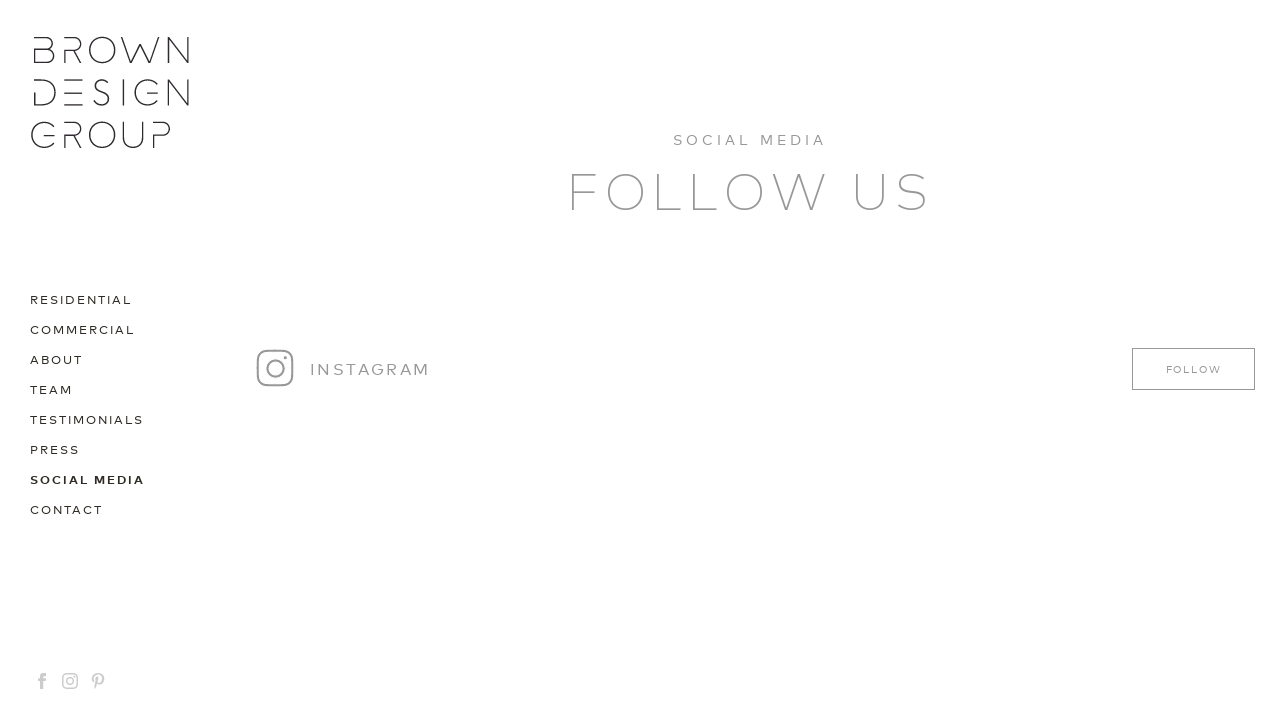

--- FILE ---
content_type: text/html; charset=UTF-8
request_url: http://browndesigninc.com/social/
body_size: 12692
content:

<!doctype html>
<html lang="en-US">
  <head>
  <meta charset="utf-8">
  <meta http-equiv="x-ua-compatible" content="ie=edge">
  <meta name="viewport" content="width=device-width, initial-scale=1">
  <title>Social &#8211; Brown Design Group  I  Interior Design in Los Angeles and Santa Barbara</title>
<link rel='dns-prefetch' href='//www.google.com' />
<link rel='dns-prefetch' href='//cdnjs.cloudflare.com' />
<link rel='dns-prefetch' href='//s.w.org' />
		<script type="text/javascript">
			window._wpemojiSettings = {"baseUrl":"https:\/\/s.w.org\/images\/core\/emoji\/12.0.0-1\/72x72\/","ext":".png","svgUrl":"https:\/\/s.w.org\/images\/core\/emoji\/12.0.0-1\/svg\/","svgExt":".svg","source":{"concatemoji":"http:\/\/browndesigninc.com\/wp-includes\/js\/wp-emoji-release.min.js?ver=5.2.4"}};
			!function(a,b,c){function d(a,b){var c=String.fromCharCode;l.clearRect(0,0,k.width,k.height),l.fillText(c.apply(this,a),0,0);var d=k.toDataURL();l.clearRect(0,0,k.width,k.height),l.fillText(c.apply(this,b),0,0);var e=k.toDataURL();return d===e}function e(a){var b;if(!l||!l.fillText)return!1;switch(l.textBaseline="top",l.font="600 32px Arial",a){case"flag":return!(b=d([55356,56826,55356,56819],[55356,56826,8203,55356,56819]))&&(b=d([55356,57332,56128,56423,56128,56418,56128,56421,56128,56430,56128,56423,56128,56447],[55356,57332,8203,56128,56423,8203,56128,56418,8203,56128,56421,8203,56128,56430,8203,56128,56423,8203,56128,56447]),!b);case"emoji":return b=d([55357,56424,55356,57342,8205,55358,56605,8205,55357,56424,55356,57340],[55357,56424,55356,57342,8203,55358,56605,8203,55357,56424,55356,57340]),!b}return!1}function f(a){var c=b.createElement("script");c.src=a,c.defer=c.type="text/javascript",b.getElementsByTagName("head")[0].appendChild(c)}var g,h,i,j,k=b.createElement("canvas"),l=k.getContext&&k.getContext("2d");for(j=Array("flag","emoji"),c.supports={everything:!0,everythingExceptFlag:!0},i=0;i<j.length;i++)c.supports[j[i]]=e(j[i]),c.supports.everything=c.supports.everything&&c.supports[j[i]],"flag"!==j[i]&&(c.supports.everythingExceptFlag=c.supports.everythingExceptFlag&&c.supports[j[i]]);c.supports.everythingExceptFlag=c.supports.everythingExceptFlag&&!c.supports.flag,c.DOMReady=!1,c.readyCallback=function(){c.DOMReady=!0},c.supports.everything||(h=function(){c.readyCallback()},b.addEventListener?(b.addEventListener("DOMContentLoaded",h,!1),a.addEventListener("load",h,!1)):(a.attachEvent("onload",h),b.attachEvent("onreadystatechange",function(){"complete"===b.readyState&&c.readyCallback()})),g=c.source||{},g.concatemoji?f(g.concatemoji):g.wpemoji&&g.twemoji&&(f(g.twemoji),f(g.wpemoji)))}(window,document,window._wpemojiSettings);
		</script>
		<style type="text/css">
img.wp-smiley,
img.emoji {
	display: inline !important;
	border: none !important;
	box-shadow: none !important;
	height: 1em !important;
	width: 1em !important;
	margin: 0 .07em !important;
	vertical-align: -0.1em !important;
	background: none !important;
	padding: 0 !important;
}
</style>
	<link rel='stylesheet' id='wp-block-library-css'  href='http://browndesigninc.com/wp-includes/css/dist/block-library/style.min.css?ver=5.2.4' type='text/css' media='all' />
<link rel='stylesheet' id='contact-form-7-css'  href='http://browndesigninc.com/wp-content/plugins/contact-form-7/includes/css/styles.css?ver=5.1.5' type='text/css' media='all' />
<link rel='stylesheet' id='sage/css-css'  href='http://browndesigninc.com/wp-content/themes/bdg/dist/styles/main-50a1187a79.css' type='text/css' media='all' />
<link rel='stylesheet' id='base-css'  href='http://browndesigninc.com/wp-content/themes/bdg/style.css?ver=5.2.4' type='text/css' media='all' />
<script type='text/javascript' src='http://browndesigninc.com/wp-includes/js/jquery/jquery.js?ver=1.12.4-wp'></script>
<link rel='https://api.w.org/' href='http://browndesigninc.com/wp-json/' />
<link rel="EditURI" type="application/rsd+xml" title="RSD" href="http://browndesigninc.com/xmlrpc.php?rsd" />
<link rel="wlwmanifest" type="application/wlwmanifest+xml" href="http://browndesigninc.com/wp-includes/wlwmanifest.xml" /> 
<meta name="generator" content="WordPress 5.2.4" />
<link rel="canonical" href="http://browndesigninc.com/social/" />
<link rel='shortlink' href='http://browndesigninc.com/?p=13' />
<link rel="alternate" type="application/json+oembed" href="http://browndesigninc.com/wp-json/oembed/1.0/embed?url=http%3A%2F%2Fbrowndesigninc.com%2Fsocial%2F" />
<link rel="alternate" type="text/xml+oembed" href="http://browndesigninc.com/wp-json/oembed/1.0/embed?url=http%3A%2F%2Fbrowndesigninc.com%2Fsocial%2F&#038;format=xml" />
		<style type="text/css" id="wp-custom-css">
			.grecaptcha-badge {opacity:0}		</style>
		</head>
  <body class="page-template page-template-template-social page-template-template-social-php page page-id-13 social">
    <div id="top"></div>
    <!--[if IE]>
      <div class="alert alert-warning">
        You are using an <strong>outdated</strong> browser. Please <a href="http://browsehappy.com/">upgrade your browser</a> to improve your experience.      </div>
    <![endif]-->
    <nav class="navbar banner fixed-top navbar-expand-lg">
  
    

  <a class="navbar-brand brand" href="http://browndesigninc.com/">

      <svg version="1.1" id="logo_mobile" class="d-lg-none" xmlns="http://www.w3.org/2000/svg" xmlns:xlink="http://www.w3.org/1999/xlink" x="0px" y="0px"
   width="115.625px" height="30.875px" viewBox="62.47 61.955 115.625 30.875" enable-background="new 62.47 61.955 115.625 30.875"
   xml:space="preserve">
<g>
  <g>
    <path fill="#2E2A25" d="M117.464,63.971h-7.876v1.421l7.876,0.003c8.927,0,13.94,4.815,13.94,12.618
      c0,7.784-5.015,12.619-13.94,12.619l-6.341-0.004V78.165h-1.535l-0.005,13.892h7.881c9.647,0,15.486-5.337,15.486-14.043
      C132.949,69.307,127.112,63.971,117.464,63.971z"/>
  </g>
  <path fill="#2E2A25" d="M80.62,77.133c2.05-1.247,3.399-3.508,3.399-6.046c0-3.896-3.162-7.066-7.049-7.066v0.001H63.62v1.514
    h13.356l0,0c3.051,0.003,5.533,2.493,5.533,5.552c0,2.796-2.084,5.165-4.847,5.51v0.001H63.62v1.514h0.006v13.984L77.828,92.1
    c4.251-0.015,7.705-3.485,7.705-7.75C85.533,81.072,83.493,78.265,80.62,77.133z M77.801,90.585l-12.664-0.003v-12.47h12.688
    c3.42,0.013,6.197,2.805,6.197,6.236C84.023,87.788,81.232,90.585,77.801,90.585z"/>
  <g>
    <g>
      <path fill="#2E2A25" d="M165.363,79.604h10.449c-0.001,0.047,1.151,0.008,1.151,0.008c0.02-0.355,0.043-0.582,0.043-0.947v-0.462
        h-11.644V79.604z"/>
      <path fill="#2E2A25" d="M176.901,87.348l-1.1-1.041c-2.302,2.803-5.825,4.524-9.747,4.524c-7.014,0-12.596-5.103-12.645-12.711
        c0.049-7.61,5.631-12.711,12.645-12.711c3.922,0,7.445,1.722,9.747,4.525l1.1-1.042c-2.562-3.042-6.465-4.904-10.847-4.904
        c-7.578,0-13.586,5.24-14.155,13.019h-0.008c-0.02,0.336-0.048,0.668-0.048,1.014c0,0.034,0.004,0.065,0.005,0.098
        c0,0.034-0.005,0.065-0.005,0.099c0,0.347,0.028,0.679,0.048,1.015h0.008c0.57,7.778,6.578,13.019,14.155,13.019
        C170.436,92.252,174.339,90.391,176.901,87.348z"/>
    </g>
  </g>
</g>
</svg>

      <svg version="1.1" id="logo_desktop" class="d-none d-lg-block" xmlns="http://www.w3.org/2000/svg" xmlns:xlink="http://www.w3.org/1999/xlink" x="0px" y="0px"
   width="86.417px" height="61.417px" viewBox="77.303 47.039 86.417 61.417" enable-background="new 77.303 47.039 86.417 61.417"
   xml:space="preserve">
<g>
  <path fill="#2E2A2F" d="M117.461,77.863c-0.394-0.178-0.812-0.336-1.215-0.489l-0.04-0.015c-1.644-0.621-3.195-1.207-3.195-2.954
    c0-2.003,1.839-2.749,2.998-2.749c1.13,0,2.088,0.403,2.849,1.197l0.162,0.17l0.555-0.596l-0.151-0.151
    c-0.932-0.934-2.081-1.407-3.414-1.407c-1.479,0-3.824,0.96-3.824,3.537c0,2.264,1.905,2.993,3.748,3.699l0.01,0.004
    c0.416,0.159,0.848,0.324,1.235,0.5c1.423,0.679,2.058,1.539,2.058,2.791c0,1.918-1.595,2.92-3.17,2.92
    c-1.627,0-2.897-0.699-3.779-2.081l-0.128-0.2l-0.668,0.499l0.121,0.176c1.15,1.656,2.519,2.394,4.437,2.394
    c2.326,0,4.015-1.56,4.015-3.707C120.063,79.246,118.578,78.35,117.461,77.863z"/>
  <rect x="127.385" y="70.934" fill="#2E2A2F" width="0.744" height="14.095"/>
  <polygon fill="#2E2A2F" points="162.177,70.95 162.177,83.738 152.35,70.95 151.678,70.95 151.678,85.036 152.429,85.036 
    152.431,72.248 162.258,85.036 162.93,85.036 162.93,70.95  "/>
  <path fill="#2E2A2F" d="M83.396,70.945h-3.953v0.713l3.953,0.001c4.481,0,6.998,2.417,6.998,6.333c0,3.906-2.517,6.334-6.998,6.334
    l-3.183-0.002V78.07h-0.771l-0.002,6.973h3.956c4.843,0,7.773-2.678,7.773-7.049S88.239,70.945,83.396,70.945z"/>
  <g>
    <path fill="#2E2A2F" d="M140.507,78.719h5.245c-0.001,0.023,0.578,0.004,0.578,0.004c0.01-0.179,0.021-0.292,0.021-0.476v-0.232
      h-5.844V78.719z"/>
    <path fill="#2E2A2F" d="M146.299,82.607l-0.552-0.523c-1.156,1.407-2.925,2.271-4.894,2.271c-3.521,0-6.323-2.562-6.347-6.381
      c0.024-3.82,2.826-6.38,6.347-6.38c1.969,0,3.737,0.864,4.894,2.271l0.552-0.523c-1.286-1.527-3.245-2.461-5.445-2.461
      c-3.804,0-6.818,2.63-7.104,6.535h-0.004c-0.011,0.169-0.024,0.335-0.024,0.509c0,0.017,0.002,0.033,0.002,0.049
      c0,0.017-0.002,0.033-0.002,0.05c0,0.174,0.014,0.341,0.024,0.509h0.004c0.286,3.904,3.302,6.535,7.104,6.535
      C143.053,85.068,145.013,84.134,146.299,82.607z"/>
  </g>
  <g>
    <rect x="95.805" y="70.952" fill="#2E2A2F" width="9.866" height="0.704"/>
    <rect x="95.805" y="78.048" fill="#2E2A2F" width="9.646" height="0.703"/>
    <rect x="95.805" y="84.343" fill="#2E2A2F" width="9.907" height="0.704"/>
  </g>
  <path fill="#2E2A2F" d="M116.259,93.664c-4.009,0-7.134,2.904-7.134,7.143c0,4.24,3.124,7.145,7.134,7.145
    c4.008,0,7.133-2.904,7.133-7.145C123.392,96.568,120.268,93.664,116.259,93.664z M116.259,107.238c-3.547,0-6.35-2.581-6.35-6.43
    s2.803-6.431,6.35-6.431c3.537,0,6.35,2.582,6.35,6.431C122.609,104.656,119.796,107.238,116.259,107.238z"/>
  <path fill="#2E2A2F" d="M137.753,102.324c0,3.275-2.11,4.883-4.802,4.883c-2.703,0-4.813-1.607-4.813-4.883v-8.57h-0.753v8.62
    c0,3.688,2.481,5.556,5.566,5.556c3.063,0,5.555-1.869,5.555-5.556v-8.62h-0.754L137.753,102.324L137.753,102.324z"/>
  <path fill="#2E2A2F" d="M149.108,93.752v0.012h-5.423v0.726h5.501v-0.003c1.663,0.043,3.004,1.402,3.004,3.074
    c0,1.699-1.382,3.082-3.082,3.082l-5.415,0.002v7.223h0.727v-6.504l4.766-0.002c2.063-0.041,3.73-1.727,3.73-3.799
    C152.916,95.461,151.208,93.752,149.108,93.752z"/>
  <path fill="#2E2A2F" d="M105.078,107.865l-3.554-6.525c1.955-0.158,3.503-1.777,3.503-3.773c0-2.066-1.656-3.754-3.712-3.806V93.76
    h-5.505v0.734h5.505l0,0c1.654,0.052,2.986,1.406,2.986,3.072c0,1.699-1.383,3.082-3.082,3.082l-5.415,0.002v7.215h0.726v-6.471
    h4.196l3.521,6.471H105.078z"/>
  <g>
    <path fill="#2E2A2F" d="M84.697,101.583h5.245c-0.001,0.022,0.578,0.003,0.578,0.003c0.01-0.178,0.021-0.292,0.021-0.475v-0.232
      h-5.845V101.583z"/>
    <path fill="#2E2A2F" d="M90.489,105.47l-0.552-0.522c-1.156,1.406-2.924,2.271-4.893,2.271c-3.521,0-6.323-2.561-6.348-6.381
      c0.025-3.819,2.826-6.38,6.348-6.38c1.969,0,3.736,0.863,4.893,2.271l0.552-0.523c-1.285-1.527-3.244-2.461-5.444-2.461
      c-3.804,0-6.819,2.63-7.105,6.535h-0.004c-0.01,0.169-0.023,0.335-0.023,0.509c0,0.017,0.002,0.032,0.002,0.049
      s-0.002,0.033-0.002,0.05c0,0.174,0.014,0.342,0.023,0.51h0.004c0.286,3.904,3.303,6.535,7.105,6.535
      C87.244,107.932,89.203,106.997,90.489,105.47z"/>
  </g>
  <path fill="#2E2A2F" d="M116.303,47.958c-4.006,0-7.127,2.908-7.127,7.153c0,4.246,3.121,7.154,7.127,7.154
    c4.005,0,7.126-2.908,7.126-7.154C123.429,50.866,120.308,47.958,116.303,47.958z M116.303,61.551
    c-3.544,0-6.344-2.585-6.344-6.439c0-3.853,2.8-6.44,6.344-6.44c3.533,0,6.344,2.586,6.344,6.44S119.837,61.551,116.303,61.551z"/>
  <polygon fill="#2E2A2F" points="132.181,62.155 136.767,52.936 141.355,62.155 142.248,62.155 147.187,48.069 146.423,48.069 
    141.817,61.311 137.189,51.95 136.366,51.95 131.739,61.311 127.131,48.069 126.338,48.069 131.287,62.155  "/>
  <polygon fill="#2E2A2F" points="162.197,48.069 162.197,60.857 152.37,48.069 151.697,48.069 151.697,62.155 152.449,62.155 
    152.45,49.367 162.277,62.155 162.95,62.155 162.95,48.069  "/>
  <path fill="#2E2A2F" d="M87.972,54.647c1.029-0.626,1.707-1.761,1.707-3.035c0-1.956-1.587-3.547-3.538-3.547l0,0H79.44v0.76h6.704
    l0,0c1.532,0.002,2.777,1.251,2.777,2.787c0,1.404-1.046,2.593-2.434,2.766v0.001h-7.049v0.76h0.003v7.02l7.129,0.001
    c2.135-0.008,3.867-1.75,3.867-3.89C90.439,56.624,89.415,55.215,87.972,54.647z M86.557,61.4L80.2,61.399v-6.26h6.368
    c1.718,0.007,3.111,1.408,3.111,3.13C89.681,59.995,88.28,61.4,86.557,61.4z"/>
  <path fill="#2E2A2F" d="M105.062,62.166l-3.542-6.517c1.953-0.159,3.5-1.781,3.5-3.778c0-2.07-1.654-3.76-3.708-3.811v-0.001h-5.5
    v0.735h5.5l0,0c1.653,0.052,2.983,1.409,2.983,3.077c0,1.702-1.381,3.086-3.079,3.086l-5.41,0.002v7.2h0.727v-6.455h4.191
    l3.508,6.462H105.062z"/>
</g>
</svg>
      <span class="sr-only">Brown Design Group  I  Interior Design in Los Angeles and Santa Barbara</span></a>


<div class="nav-social">
<a target="_blank" href="https://www.facebook.com/pages/Brown-Design-Group/160839193940912">
    <svg xmlns="http://www.w3.org/2000/svg" width="24" height="24" viewBox="0 0 24 24"><path d="M9 8h-3v4h3v12h5v-12h3.642l.358-4h-4v-1.667c0-.955.192-1.333 1.115-1.333h2.885v-5h-3.808c-3.596 0-5.192 1.583-5.192 4.615v3.385z"/></svg>
</a>
<a target="_blank" href="http://instagram.com/browndesigngroup/">
<svg xmlns="http://www.w3.org/2000/svg" width="24" height="24" viewBox="0 0 24 24"><path d="M12 2.163c3.204 0 3.584.012 4.85.07 3.252.148 4.771 1.691 4.919 4.919.058 1.265.069 1.645.069 4.849 0 3.205-.012 3.584-.069 4.849-.149 3.225-1.664 4.771-4.919 4.919-1.266.058-1.644.07-4.85.07-3.204 0-3.584-.012-4.849-.07-3.26-.149-4.771-1.699-4.919-4.92-.058-1.265-.07-1.644-.07-4.849 0-3.204.013-3.583.07-4.849.149-3.227 1.664-4.771 4.919-4.919 1.266-.057 1.645-.069 4.849-.069zm0-2.163c-3.259 0-3.667.014-4.947.072-4.358.2-6.78 2.618-6.98 6.98-.059 1.281-.073 1.689-.073 4.948 0 3.259.014 3.668.072 4.948.2 4.358 2.618 6.78 6.98 6.98 1.281.058 1.689.072 4.948.072 3.259 0 3.668-.014 4.948-.072 4.354-.2 6.782-2.618 6.979-6.98.059-1.28.073-1.689.073-4.948 0-3.259-.014-3.667-.072-4.947-.196-4.354-2.617-6.78-6.979-6.98-1.281-.059-1.69-.073-4.949-.073zm0 5.838c-3.403 0-6.162 2.759-6.162 6.162s2.759 6.163 6.162 6.163 6.162-2.759 6.162-6.163c0-3.403-2.759-6.162-6.162-6.162zm0 10.162c-2.209 0-4-1.79-4-4 0-2.209 1.791-4 4-4s4 1.791 4 4c0 2.21-1.791 4-4 4zm6.406-11.845c-.796 0-1.441.645-1.441 1.44s.645 1.44 1.441 1.44c.795 0 1.439-.645 1.439-1.44s-.644-1.44-1.439-1.44z"/></svg>
</a>
<a target="_blank" href="http://www.pinterest.com/bdgroup/">
    <svg xmlns="http://www.w3.org/2000/svg" xmlns:xlink="http://www.w3.org/1999/xlink" version="1.1" id="Capa_1" x="0px" y="0px" viewBox="0 0 100.001 100.001" style="enable-background:new 0 0 100.001 100.001;" xml:space="preserve" width="512px" height="512px">
  <path d="M43.081,66.14c-2.626,13.767-5.833,26.966-15.333,33.861c-2.932-20.809,4.307-36.436,7.668-53.027   c-5.73-9.646,0.689-29.062,12.777-24.277c14.873,5.885-12.881,35.865,5.75,39.611c19.453,3.908,27.395-33.752,15.332-46   C51.847-1.376,18.542,15.905,22.638,41.224c0.996,6.191,7.391,8.068,2.555,16.611c-11.154-2.473-14.484-11.27-14.055-23   c0.69-19.197,17.25-32.639,33.86-34.498c21.006-2.352,40.721,7.711,43.443,27.471c3.066,22.303-9.48,46.459-31.943,44.721   C50.41,72.056,47.853,69.04,43.081,66.14z"/>
</svg>
</a>

  </div><!-- nav-social -->


  <button class="navbar-toggler" type="button" data-toggle="collapse" data-target="#navbarToggleExternalContent" aria-controls="navbarToggleExternalContent" aria-expanded="false" aria-label="Toggle navigation">
    <span class="navbar-toggler-icon"></span>
  </button>




<div class="collapse navbar-collapse" id="navbarToggleExternalContent">
    
    <div class="menu-menu-1-container"><ul id="menu-menu-1" class="nav"><li id="menu-item-1101" class="menu-item menu-item-type-taxonomy menu-item-object-category menu-item-1101"><a href="http://browndesigninc.com/category/residential/">Residential</a></li>
<li id="menu-item-1102" class="menu-item menu-item-type-taxonomy menu-item-object-category menu-item-1102"><a href="http://browndesigninc.com/category/commercial/">Commercial</a></li>
<li id="menu-item-1110" class="menu-item menu-item-type-post_type menu-item-object-page menu-item-1110"><a href="http://browndesigninc.com/about-8/">About</a></li>
<li id="menu-item-1104" class="menu-item menu-item-type-custom menu-item-object-custom menu-item-1104"><a href="http://browndesigninc.com/team/">Team</a></li>
<li id="menu-item-1105" class="menu-item menu-item-type-custom menu-item-object-custom menu-item-1105"><a href="http://browndesigninc.com/testimonials/">Testimonials</a></li>
<li id="menu-item-1106" class="menu-item menu-item-type-custom menu-item-object-custom menu-item-1106"><a href="http://browndesigninc.com/press/">Press</a></li>
<li id="menu-item-1107" class="menu-item menu-item-type-post_type menu-item-object-page current-menu-item page_item page-item-13 current_page_item menu-item-1107"><a href="http://browndesigninc.com/social/" aria-current="page">Social media</a></li>
<li id="menu-item-1108" class="menu-item menu-item-type-post_type menu-item-object-page menu-item-1108"><a href="http://browndesigninc.com/contact/">Contact</a></li>
</ul></div>  


       <div class="nav-social">
<a target="_blank" href="https://www.facebook.com/pages/Brown-Design-Group/160839193940912">
    <svg xmlns="http://www.w3.org/2000/svg" width="24" height="24" viewBox="0 0 24 24"><path d="M9 8h-3v4h3v12h5v-12h3.642l.358-4h-4v-1.667c0-.955.192-1.333 1.115-1.333h2.885v-5h-3.808c-3.596 0-5.192 1.583-5.192 4.615v3.385z"/></svg>
</a>
<a target="_blank" href="http://instagram.com/browndesigngroup/">
<svg xmlns="http://www.w3.org/2000/svg" width="24" height="24" viewBox="0 0 24 24"><path d="M12 2.163c3.204 0 3.584.012 4.85.07 3.252.148 4.771 1.691 4.919 4.919.058 1.265.069 1.645.069 4.849 0 3.205-.012 3.584-.069 4.849-.149 3.225-1.664 4.771-4.919 4.919-1.266.058-1.644.07-4.85.07-3.204 0-3.584-.012-4.849-.07-3.26-.149-4.771-1.699-4.919-4.92-.058-1.265-.07-1.644-.07-4.849 0-3.204.013-3.583.07-4.849.149-3.227 1.664-4.771 4.919-4.919 1.266-.057 1.645-.069 4.849-.069zm0-2.163c-3.259 0-3.667.014-4.947.072-4.358.2-6.78 2.618-6.98 6.98-.059 1.281-.073 1.689-.073 4.948 0 3.259.014 3.668.072 4.948.2 4.358 2.618 6.78 6.98 6.98 1.281.058 1.689.072 4.948.072 3.259 0 3.668-.014 4.948-.072 4.354-.2 6.782-2.618 6.979-6.98.059-1.28.073-1.689.073-4.948 0-3.259-.014-3.667-.072-4.947-.196-4.354-2.617-6.78-6.979-6.98-1.281-.059-1.69-.073-4.949-.073zm0 5.838c-3.403 0-6.162 2.759-6.162 6.162s2.759 6.163 6.162 6.163 6.162-2.759 6.162-6.163c0-3.403-2.759-6.162-6.162-6.162zm0 10.162c-2.209 0-4-1.79-4-4 0-2.209 1.791-4 4-4s4 1.791 4 4c0 2.21-1.791 4-4 4zm6.406-11.845c-.796 0-1.441.645-1.441 1.44s.645 1.44 1.441 1.44c.795 0 1.439-.645 1.439-1.44s-.644-1.44-1.439-1.44z"/></svg>
</a>
<a target="_blank" href="http://www.pinterest.com/bdgroup/">
    <svg xmlns="http://www.w3.org/2000/svg" xmlns:xlink="http://www.w3.org/1999/xlink" version="1.1" id="Capa_1" x="0px" y="0px" viewBox="0 0 100.001 100.001" style="enable-background:new 0 0 100.001 100.001;" xml:space="preserve" width="512px" height="512px">
  <path d="M43.081,66.14c-2.626,13.767-5.833,26.966-15.333,33.861c-2.932-20.809,4.307-36.436,7.668-53.027   c-5.73-9.646,0.689-29.062,12.777-24.277c14.873,5.885-12.881,35.865,5.75,39.611c19.453,3.908,27.395-33.752,15.332-46   C51.847-1.376,18.542,15.905,22.638,41.224c0.996,6.191,7.391,8.068,2.555,16.611c-11.154-2.473-14.484-11.27-14.055-23   c0.69-19.197,17.25-32.639,33.86-34.498c21.006-2.352,40.721,7.711,43.443,27.471c3.066,22.303-9.48,46.459-31.943,44.721   C50.41,72.056,47.853,69.04,43.081,66.14z"/>
</svg>
</a>

  </div><!-- nav-social --> 

  </div>


</nav>
    <div class="wrapper" role="document">
      <div class="content">
        <main class="mains">
          <div class="container">
						  
	<header class="page-header">
		<h1 class="page-title">Social Media</h1>
		<p class="page-subtitle">Follow us</p>
	</header>
	 	
		       
    <div class="streams">
    
        
        <div class="stream">
            <div class="stream-head">
                <div class="stream-logo">
                                        <img class="icon mr-auto ml-auto" src="http://browndesigninc.com/wp-content/uploads/2018/10/instagram.svg">
                                    </div>    
                <div class="stream-name">        
                    <span>Instagram</span>
                </div>    
                <div class="stream-link">        
                                            <a href="http://instagram.com/browndesigngroup/" target_="_blank" rel="nofollow">Follow</a>
                                    </div>
            </div>
            <div class="stream-body">        
                            
                <link rel='stylesheet' id='ff-dynamic-css1' type='text/css' href='http://browndesigninc.com/wp-content/resources/flow-flow/css/stream-id1.css?ver=1542306856'/><!-- Flow-Flow — Social stream plugin for WordPress -->
<div class="ff-stream" data-plugin="flow_flow" id="ff-stream-1"><span class="ff-loader"><span class="ff-square" ></span><span class="ff-square"></span><span class="ff-square ff-last"></span><span class="ff-square ff-clear"></span><span class="ff-square"></span><span class="ff-square ff-last"></span><span class="ff-square ff-clear"></span><span class="ff-square"></span><span class="ff-square ff-last"></span></span></div>
<script type="text/javascript" class="ff-stream-inline-js" id="ff-stream-inline-js-1">
	<!--
    (function () {
        var timer, abortTimer;

        timer = setInterval( function() {
            if ( window.jQuery ) {
                clearInterval( timer );
                afterContentArrived( window.jQuery );
            }
        }, 67);

        abortTimer = setTimeout( function () {

            if ( !window.jQuery ) {
                clearInterval( timer );
                console.log('FLOW-FLOW DEBUG MESSAGE: No jQuery on page, please make sure it\'s loaded as jQuery is plugin requirement')
            }
        }, 20000);

        function afterContentArrived ( $ ) {

            "use strict";

            var hash = '';

            var opts = window.FlowFlowOpts || {"streams":{},"open_in_new":"yep","filter_all":"All","filter_search":"Search","expand_text":"Expand","collapse_text":"Collapse","posted_on":"Posted on","followers":"Followers","following":"Following","posts":"Posts","show_more":"Show more","date_style":"wpStyleDate","dates":{"Yesterday":"Yesterday","s":"s","m":"m","h":"h","ago":"ago","months":["Jan","Feb","March","April","May","June","July","Aug","Sept","Oct","Nov","Dec"]},"lightbox_navigate":"Navigate with arrow keys","view_on":"View on","view_on_site":"View on site","view_all":"View all","comments":"comments","scroll":"Scroll for more","no_comments":"No comments yet.","be_first":"Be the first!","loading":"Loading","server_time":1768450226,"forceHTTPS":"nope","isAdmin":false,"ajaxurl":"http:\/\/browndesigninc.com\/wp-admin\/admin-ajax.php","isLog":false,"plugin_base":"http:\/\/browndesigninc.com\/wp-content\/plugins\/flow-flow-social-streams","plugin_ver":"4.7.3","domain":"browndesigninc.com","token":""};

            var isLS = isLocalStorageNameSupported();

            var FF_resource = window.FF_resource ||
                {
                    scriptDeferred: $.Deferred(),
                    styleDeferred:  $.Deferred(),
                    scriptLoading: false,
                    styleLoading: false
                };

            if ( !window.FF_resource ) window.FF_resource = FF_resource;
            if ( !window.FlowFlowOpts ) window.FlowFlowOpts = opts;

            var data = {
                'shop': 'browndesigninc.com',
                'action': 'fetch_posts',
                'stream-id': '1',
                'disable-cache': '',
                'hash': hash,
                'page': '0',
                'preview': '0',
                'token':  '',
                'boosted': '0'
            };

            var isMobile = /android|blackBerry|iphone|ipad|ipod|opera mini|iemobile/i.test( navigator.userAgent );

            var streamOpts = {"name":"Instagram","moderation":"nope","order":"compareByTime","posts":"30","days":"","page-posts":"9","cache":"yep","cache_lifetime":"10","gallery":"yep","private":"nope","hide-on-desktop":"nope","hide-on-mobile":"nope","max-res":"nope","show-only-media-posts":"nope","titles":"yep","hidemeta":"yep","hidetext":"nope","heading":"","headingcolor":"rgb(213, 213, 215)","subheading":"","subheadingcolor":"rgb(220, 220, 220)","hhalign":"left","bgcolor":"rgb(255, 255, 255)","filter":"nope","filtercolor":"rgb(205, 205, 205)","mobileslider":"nope","viewportin":"nope","width":"260","margin":"20","layout":"masonry","theme":"classic","gc-style":"style-1","upic-pos":"off","upic-style":"square","icon-style":"off","cardcolor":"rgb(255, 255, 255)","namecolor":"rgb(100, 100, 100)","textcolor":"rgb(100, 100, 100)","linkscolor":"rgb(211, 211, 211)","restcolor":"rgb(132, 118, 129)","shadow":"rgba(0, 0, 0, 0.05)","bcolor":"rgba(227, 225, 224, 0.95)","talign":"left","icons-style":"outline","cards-num":"3","scrolltop":"yep","c-desktop":"5","c-laptop":"4","c-tablet-l":"3","c-tablet-p":"2","c-smart-l":"2","c-smart-p":"1","s-desktop":"15","s-laptop":"15","s-tablet-l":"10","s-tablet-p":"10","s-smart-l":"5","s-smart-p":"5","m-c-desktop":"5","m-c-laptop":"4","m-c-tablet-l":"3","m-c-tablet-p":"2","m-c-smart-l":"2","m-c-smart-p":"1","m-s-desktop":"20","m-s-laptop":"20","m-s-tablet-l":"10","m-s-tablet-p":"10","m-s-smart-l":"5","m-s-smart-p":"5","j-h-desktop":"260","j-h-laptop":"240","j-h-tablet-l":"220","j-h-tablet-p":"200","j-h-smart-l":"180","j-h-smart-p":"160","j-s-desktop":"0","j-s-laptop":"0","j-s-tablet-l":"0","j-s-tablet-p":"0","j-s-smart-l":"0","j-s-smart-p":"0","g-ratio-w":"1","g-ratio-h":"2","g-ratio-img":"1\/2","g-overlay":"nope","m-overlay":"yep","css":"","template":["image","header","text","meta"],"tv":"nope","tv-int":"5","tv-logo":"","tv-bg":"","big":"nope","id":"1","last_changes":1542306856,"status":"0","feeds":[{"id":"hw35234","errors":[{"url":"https:\/\/graph.facebook.com\/v7.0\/me\/accounts?fields=id%2Caccess_token%2Cinstagram_business_account%7Bid%7D&access_token=","message":"An active access token must be used to query information about the current user.","type":"instagram"}],"status":"0","enabled":"nope","last_update":"N\/A","cache_lifetime":"1440","system_enabled":"0","boosted":"nope","timeline-type":"user_timeline","content":"browndesigngroup","posts":"20","mod":"nope","type":"instagram","include":"","filter-by-words":""}],"preview":false};
            var ads = false;
            streamOpts.plugin = 'flow_flow';
            streamOpts.trueLayout = streamOpts.layout;

            /*we will modify 'grid' layout to get 'carousel' layout*/
            if ( streamOpts.layout == 'carousel' ) {
                streamOpts['layout'] = 'grid';
                streamOpts['g-ratio-h'] = "1";
                streamOpts['g-ratio-img'] = "1/2";
                streamOpts['g-ratio-w'] = "1";
                streamOpts['g-overlay'] = "yep";
                streamOpts['c-overlay'] = "yep";
                streamOpts['s-desktop'] = "0";
                streamOpts['s-laptop'] = "0";
                streamOpts['s-smart-l'] = "0";
                streamOpts['s-smart-p'] = "0";
                streamOpts['s-tablet-l'] = "0";
                streamOpts['s-tablet-p'] = "0";
            }
            else if ( streamOpts.layout == 'list' ) {  /*the same with list, we only need news feed style*/
                streamOpts['layout'] = 'masonry';
            }

            if ( streamOpts.cloud !== 'yep' ) {
	            streamOpts['gallery'] = 'nope';
	            streamOpts['max-res'] = 'nope';
	            streamOpts['filter'] = 'nope';
	            streamOpts['layout'] = 'masonry';
            }

	        if ( ads ) streamOpts.ads = ads;

            opts.streams['stream' + streamOpts.id] = streamOpts;

            var $cont = $("[data-plugin='flow_flow']#ff-stream-"+data['stream-id']);
            var ajaxDeferred;
            var script, style;
            var layout_pre = streamOpts.layout.charAt(0);
            var isOverlay = layout_pre === 'j' || streamOpts[layout_pre + '-overlay'] === 'yep' && streamOpts.trueLayout !== 'list';
            var imgIndex;
            if (isOverlay) {
                if (streamOpts.template[0] !== 'image') {
                    for (var i = 0, len = streamOpts.template.length; i < len; i++) {
                        if (streamOpts.template[i] === 'image') imgIndex = i;
                    }
                    streamOpts.template.splice(0, 0, streamOpts.template.splice(imgIndex, 1)[0]);
                }
                streamOpts.isOverlay = true;
            };
            if (FF_resource.scriptDeferred.state() === 'pending' && !FF_resource.scriptLoading) {
                script = document.createElement('script');
                script.src = "http://browndesigninc.com/wp-content/plugins/flow-flow-social-streams/js/public.js?ver=4.7.3";
                script.onload = function( script, textStatus ) {
                    FF_resource.scriptDeferred.resolve();
                };
                document.body.appendChild(script);
                FF_resource.scriptLoading = true;
            };
            if (FF_resource.styleDeferred.state() === 'pending' && !FF_resource.styleLoading) {
                style = document.createElement('link');
                style.type = "text/css";
                style.id = "ff_style";
                style.rel = "stylesheet";
                style.href = "http://browndesigninc.com/wp-content/plugins/flow-flow-social-streams/css/public.css?ver=4.7.3";
                style.media = "screen";
                style.onload = function( script, textStatus ) {
                    FF_resource.styleDeferred.resolve();
                };
                document.getElementsByTagName("head")[0].appendChild(style);
                FF_resource.styleLoading = true;
            }
            $cont.addClass('ff-layout-' + streamOpts.trueLayout);
            if (!isMobile && streamOpts.trueLayout !== 'carousel') $cont.css('minHeight', '500px');
            ajaxDeferred = isLS && sessionStorage.getItem(hash) ? {} : $.get(opts.ajaxurl, data)
;
            $.when( ajaxDeferred, FF_resource.scriptDeferred, FF_resource.styleDeferred ).done(function ( data ) {
                var response, $errCont, err;
                var moderation = 0;
                var original = (isLS && sessionStorage.getItem(hash)) ? JSON.parse( sessionStorage.getItem(hash) ) : data[0];
                try {
                    /* response = JSON.parse(original); */
                    response = original; /* since 4.1 */
                } catch (e) {
                    window.console && window.console.log('FLOW-FLOW: invalid data from server');
                    if (opts.isAdmin || opts.isLog) {
	                    $errCont = $('<' + 'div class="ff-errors"><' + 'div class="ff-disclaim">If you see this message then you have administrator permissions and Flow-Flow got invalid data from server. Please provide error message below if you are doing support request.<' + '/div><' + 'div class="ff-err-info"><'+'/div><'+'/div>');
	                    $cont.before($errCont);
                        $errCont.find('.ff-err-info').html(original == '' ? 'Empty response from server' : original);
                    }
                    return;
                }

                if ( ! response ) {
                	console.log( 'FLOW-FLOW: null response from server' );
                	return;
                }

                // injecting ads for cloud streams
                if ( ads ) {

                	var newArr = [];

                	var post, ad;

                	for ( var i = 0, len = response.items.length; i < len; i++ ) {

		                post = response.items[ i ];

                		if ( ads[ i ] ) {

                			ad = ads[ i ];
                            ad.id = 'ad_el_' + ad.id;
                            newArr.push ( ad );

			                delete ads[ i ];
                        }

                        newArr.push( post );
                    }

                    response.items = newArr;
                }

                opts.streams['stream' + streamOpts.id]['items'] = response;
                if (!FlowFlowOpts.dependencies) FlowFlowOpts.dependencies = {};
                
                FlowFlow.extensionResourcesRequests = FlowFlow.extensionResourcesRequests || [];
                var request, extension, style;

                for ( extension in FlowFlowOpts.dependencies ) {
                    if ( FlowFlowOpts.dependencies[extension] && FlowFlowOpts.dependencies[extension] !== 'loaded') {
                        request = $.getScript( opts.plugin_base + '-' + extension + '/js/ff_' + extension + '_public.js?ver=4.7.3');
                        FlowFlow.extensionResourcesRequests.push(request);

                        style = document.createElement('link');
                        style.type = "text/css";
                        style.rel = "stylesheet";
                        style.id = "ff_ad_style";
                        style.href = opts.plugin_base + '-' + extension + '/css/ff_' + extension + '_public.css?ver=4.7.3';
                        style.media = "screen";
                        document.getElementsByTagName("head")[0].appendChild(style);

                        FlowFlowOpts.dependencies[extension] = 'loaded';
                    }
                }

                var resourcesLoaded = $.when.apply($, FlowFlow.extensionResourcesRequests);

                resourcesLoaded.done(function(){
                    var $stream, width;
                    console.log(response);

                    $stream = FlowFlow.buildStreamWith(response, streamOpts, moderation, FlowFlowOpts.dependencies);

                    if (isLS && response.items.length > 0 && response.hash.length > 0) sessionStorage.setItem( response.hash, JSON.stringify( original ) );

                    var num = streamOpts.layout === 'compact' || (streamOpts.mobileslider === 'yep' && isMobile)? (streamOpts.mobileslider === 'yep' ? 3 : streamOpts['cards-num']) : false;

                    $cont.append( $stream );

                    if ( typeof $stream !== 'string' ) {
                        FlowFlow.setupGrid($cont.find('.ff-stream-wrapper'), num, streamOpts.scrolltop === 'yep', streamOpts.gallery === 'yep', streamOpts, $cont);
                    }

                    setTimeout(function(){
                        $cont.find('.ff-header').removeClass('ff-loading').end().find('.ff-loader').addClass('ff-squeezed').delay(300).hide();
                    }, 0);

                    
                }).fail(function(){
                    console.log('Flow-Flow: resource loading failed');
                });

                var isErr = response.status === "errors";
                if ((opts.isAdmin || opts.isLog) && isErr) {
	                $errCont = $('<'+'div class="ff-errors"><'+'div class="ff-err-info">If you see this then you are administrator and Flow-Flow got errors from APIs while requesting data. Please go to plugin admin and after refreshing page check for error(s) on stream settings page. Please provide error message info if you are doing support request.<'+'/div><'+'/div>');
	                $cont.before($errCont);
                }
            });

            function isLocalStorageNameSupported() {
                var testKey = 'test', storage = window.sessionStorage;
                try {
                    storage.setItem(testKey, '1');
                    storage.removeItem(testKey);
                    return true;
                } catch (error) {
                    return false;
                }
            };

            return false;
        }
    })()

	//--></script>
<!-- Flow-Flow — Social streams plugin for Wordpress -->                            </div>
        </div>        

        <div class="stream">
            <div class="stream-head">
                <div class="stream-logo">
                                        <img class="icon mr-auto ml-auto" src="http://browndesigninc.com/wp-content/uploads/2018/10/pinterest.svg">
                                    </div>    
                <div class="stream-name">        
                    <span>Pinterest</span>
                </div>    
                <div class="stream-link">        
                                            <a href="http://www.pinterest.com/bdgroup/" target_="_blank" rel="nofollow">Follow</a>
                                    </div>
            </div>
            <div class="stream-body">        
                            
                <link rel='stylesheet' id='ff-dynamic-css2' type='text/css' href='http://browndesigninc.com/wp-content/resources/flow-flow/css/stream-id2.css?ver=1542274911'/><!-- Flow-Flow — Social stream plugin for WordPress -->
<div class="ff-stream" data-plugin="flow_flow" id="ff-stream-2"><span class="ff-loader"><span class="ff-square" ></span><span class="ff-square"></span><span class="ff-square ff-last"></span><span class="ff-square ff-clear"></span><span class="ff-square"></span><span class="ff-square ff-last"></span><span class="ff-square ff-clear"></span><span class="ff-square"></span><span class="ff-square ff-last"></span></span></div>
<script type="text/javascript" class="ff-stream-inline-js" id="ff-stream-inline-js-2">
	<!--
    (function () {
        var timer, abortTimer;

        timer = setInterval( function() {
            if ( window.jQuery ) {
                clearInterval( timer );
                afterContentArrived( window.jQuery );
            }
        }, 67);

        abortTimer = setTimeout( function () {

            if ( !window.jQuery ) {
                clearInterval( timer );
                console.log('FLOW-FLOW DEBUG MESSAGE: No jQuery on page, please make sure it\'s loaded as jQuery is plugin requirement')
            }
        }, 20000);

        function afterContentArrived ( $ ) {

            "use strict";

            var hash = '1554924761.136b105262f2a89c664303c570b4b74b2ebd8b81518441975ebfc75e33c8b6d7b51e3cf6731629b9c4643acf09b4dd7f';

            var opts = window.FlowFlowOpts || {"streams":{},"open_in_new":"yep","filter_all":"All","filter_search":"Search","expand_text":"Expand","collapse_text":"Collapse","posted_on":"Posted on","followers":"Followers","following":"Following","posts":"Posts","show_more":"Show more","date_style":"wpStyleDate","dates":{"Yesterday":"Yesterday","s":"s","m":"m","h":"h","ago":"ago","months":["Jan","Feb","March","April","May","June","July","Aug","Sept","Oct","Nov","Dec"]},"lightbox_navigate":"Navigate with arrow keys","view_on":"View on","view_on_site":"View on site","view_all":"View all","comments":"comments","scroll":"Scroll for more","no_comments":"No comments yet.","be_first":"Be the first!","loading":"Loading","server_time":1768450226,"forceHTTPS":"nope","isAdmin":false,"ajaxurl":"http:\/\/browndesigninc.com\/wp-admin\/admin-ajax.php","isLog":false,"plugin_base":"http:\/\/browndesigninc.com\/wp-content\/plugins\/flow-flow-social-streams","plugin_ver":"4.7.3","domain":"browndesigninc.com","token":""};

            var isLS = isLocalStorageNameSupported();

            var FF_resource = window.FF_resource ||
                {
                    scriptDeferred: $.Deferred(),
                    styleDeferred:  $.Deferred(),
                    scriptLoading: false,
                    styleLoading: false
                };

            if ( !window.FF_resource ) window.FF_resource = FF_resource;
            if ( !window.FlowFlowOpts ) window.FlowFlowOpts = opts;

            var data = {
                'shop': 'browndesigninc.com',
                'action': 'fetch_posts',
                'stream-id': '2',
                'disable-cache': '',
                'hash': hash,
                'page': '0',
                'preview': '0',
                'token':  '',
                'boosted': '0'
            };

            var isMobile = /android|blackBerry|iphone|ipad|ipod|opera mini|iemobile/i.test( navigator.userAgent );

            var streamOpts = {"name":"Pinterest","moderation":"nope","order":"compareByTime","posts":"30","days":"","page-posts":"8","cache":"yep","cache_lifetime":"10","gallery":"yep","private":"nope","hide-on-desktop":"nope","hide-on-mobile":"nope","max-res":"nope","show-only-media-posts":"nope","titles":"nope","hidemeta":"nope","hidetext":"nope","heading":"","headingcolor":"rgb(59, 61, 64)","subheading":"","subheadingcolor":"rgb(114, 112, 114)","hhalign":"center","bgcolor":"rgb(255, 255, 255)","filter":"nope","filtercolor":"rgb(205, 205, 205)","mobileslider":"nope","viewportin":"yep","width":"260","margin":"20","layout":"masonry","theme":"classic","gc-style":"style-1","upic-pos":"off","upic-style":"square","icon-style":"off","cardcolor":"rgb(255, 255, 255)","namecolor":"rgb(140, 142, 149)","textcolor":"rgb(166, 166, 166)","linkscolor":"rgb(145, 145, 145)","restcolor":"rgb(145, 145, 145)","shadow":"rgba(0, 0, 0, 0.05)","bcolor":"rgba(0, 0, 0, 0.75)","talign":"left","icons-style":"outline","cards-num":"3","scrolltop":"yep","c-desktop":"5","c-laptop":"4","c-tablet-l":"3","c-tablet-p":"2","c-smart-l":"2","c-smart-p":"1","s-desktop":"15","s-laptop":"15","s-tablet-l":"10","s-tablet-p":"10","s-smart-l":"5","s-smart-p":"5","m-c-desktop":"5","m-c-laptop":"4","m-c-tablet-l":"3","m-c-tablet-p":"2","m-c-smart-l":"2","m-c-smart-p":"1","m-s-desktop":"15","m-s-laptop":"15","m-s-tablet-l":"10","m-s-tablet-p":"10","m-s-smart-l":"5","m-s-smart-p":"5","j-h-desktop":"260","j-h-laptop":"240","j-h-tablet-l":"220","j-h-tablet-p":"200","j-h-smart-l":"180","j-h-smart-p":"160","j-s-desktop":"0","j-s-laptop":"0","j-s-tablet-l":"0","j-s-tablet-p":"0","j-s-smart-l":"0","j-s-smart-p":"0","g-ratio-w":"1","g-ratio-h":"2","g-ratio-img":"1\/2","g-overlay":"nope","m-overlay":"nope","css":".ff-loadmore-wrapper .ff-btn{\n  line-height: 40px;\n  font-size: 14px;\n  font-weight: 500;\n  font-style: normal;\n  font-stretch: normal;\n  line-height: 2.86;\n  letter-spacing: 2.5px;\n  color: #989899;\nmargin-top:60px;\nbackground:transparent!important;}","template":["image","header","text","meta"],"tv":"nope","tv-int":"5","tv-logo":"","tv-bg":"","big":"nope","id":"2","last_changes":1542274911,"status":"1","feeds":[{"id":"mf67256","errors":[],"status":"1","enabled":"yep","last_update":"Jan 14 10:59","cache_lifetime":"1440","system_enabled":"1","boosted":"nope","content":"bdgroup","mod":"nope","type":"pinterest","include":"","filter-by-words":""}],"preview":false};
            var ads = false;
            streamOpts.plugin = 'flow_flow';
            streamOpts.trueLayout = streamOpts.layout;

            /*we will modify 'grid' layout to get 'carousel' layout*/
            if ( streamOpts.layout == 'carousel' ) {
                streamOpts['layout'] = 'grid';
                streamOpts['g-ratio-h'] = "1";
                streamOpts['g-ratio-img'] = "1/2";
                streamOpts['g-ratio-w'] = "1";
                streamOpts['g-overlay'] = "yep";
                streamOpts['c-overlay'] = "yep";
                streamOpts['s-desktop'] = "0";
                streamOpts['s-laptop'] = "0";
                streamOpts['s-smart-l'] = "0";
                streamOpts['s-smart-p'] = "0";
                streamOpts['s-tablet-l'] = "0";
                streamOpts['s-tablet-p'] = "0";
            }
            else if ( streamOpts.layout == 'list' ) {  /*the same with list, we only need news feed style*/
                streamOpts['layout'] = 'masonry';
            }

            if ( streamOpts.cloud !== 'yep' ) {
	            streamOpts['gallery'] = 'nope';
	            streamOpts['max-res'] = 'nope';
	            streamOpts['filter'] = 'nope';
	            streamOpts['layout'] = 'masonry';
            }

	        if ( ads ) streamOpts.ads = ads;

            opts.streams['stream' + streamOpts.id] = streamOpts;

            var $cont = $("[data-plugin='flow_flow']#ff-stream-"+data['stream-id']);
            var ajaxDeferred;
            var script, style;
            var layout_pre = streamOpts.layout.charAt(0);
            var isOverlay = layout_pre === 'j' || streamOpts[layout_pre + '-overlay'] === 'yep' && streamOpts.trueLayout !== 'list';
            var imgIndex;
            if (isOverlay) {
                if (streamOpts.template[0] !== 'image') {
                    for (var i = 0, len = streamOpts.template.length; i < len; i++) {
                        if (streamOpts.template[i] === 'image') imgIndex = i;
                    }
                    streamOpts.template.splice(0, 0, streamOpts.template.splice(imgIndex, 1)[0]);
                }
                streamOpts.isOverlay = true;
            };
            if (FF_resource.scriptDeferred.state() === 'pending' && !FF_resource.scriptLoading) {
                script = document.createElement('script');
                script.src = "http://browndesigninc.com/wp-content/plugins/flow-flow-social-streams/js/public.js?ver=4.7.3";
                script.onload = function( script, textStatus ) {
                    FF_resource.scriptDeferred.resolve();
                };
                document.body.appendChild(script);
                FF_resource.scriptLoading = true;
            };
            if (FF_resource.styleDeferred.state() === 'pending' && !FF_resource.styleLoading) {
                style = document.createElement('link');
                style.type = "text/css";
                style.id = "ff_style";
                style.rel = "stylesheet";
                style.href = "http://browndesigninc.com/wp-content/plugins/flow-flow-social-streams/css/public.css?ver=4.7.3";
                style.media = "screen";
                style.onload = function( script, textStatus ) {
                    FF_resource.styleDeferred.resolve();
                };
                document.getElementsByTagName("head")[0].appendChild(style);
                FF_resource.styleLoading = true;
            }
            $cont.addClass('ff-layout-' + streamOpts.trueLayout);
            if (!isMobile && streamOpts.trueLayout !== 'carousel') $cont.css('minHeight', '500px');
            ajaxDeferred = isLS && sessionStorage.getItem(hash) ? {} : $.get(opts.ajaxurl, data)
;
            $.when( ajaxDeferred, FF_resource.scriptDeferred, FF_resource.styleDeferred ).done(function ( data ) {
                var response, $errCont, err;
                var moderation = 0;
                var original = (isLS && sessionStorage.getItem(hash)) ? JSON.parse( sessionStorage.getItem(hash) ) : data[0];
                try {
                    /* response = JSON.parse(original); */
                    response = original; /* since 4.1 */
                } catch (e) {
                    window.console && window.console.log('FLOW-FLOW: invalid data from server');
                    if (opts.isAdmin || opts.isLog) {
	                    $errCont = $('<' + 'div class="ff-errors"><' + 'div class="ff-disclaim">If you see this message then you have administrator permissions and Flow-Flow got invalid data from server. Please provide error message below if you are doing support request.<' + '/div><' + 'div class="ff-err-info"><'+'/div><'+'/div>');
	                    $cont.before($errCont);
                        $errCont.find('.ff-err-info').html(original == '' ? 'Empty response from server' : original);
                    }
                    return;
                }

                if ( ! response ) {
                	console.log( 'FLOW-FLOW: null response from server' );
                	return;
                }

                // injecting ads for cloud streams
                if ( ads ) {

                	var newArr = [];

                	var post, ad;

                	for ( var i = 0, len = response.items.length; i < len; i++ ) {

		                post = response.items[ i ];

                		if ( ads[ i ] ) {

                			ad = ads[ i ];
                            ad.id = 'ad_el_' + ad.id;
                            newArr.push ( ad );

			                delete ads[ i ];
                        }

                        newArr.push( post );
                    }

                    response.items = newArr;
                }

                opts.streams['stream' + streamOpts.id]['items'] = response;
                if (!FlowFlowOpts.dependencies) FlowFlowOpts.dependencies = {};
                
                FlowFlow.extensionResourcesRequests = FlowFlow.extensionResourcesRequests || [];
                var request, extension, style;

                for ( extension in FlowFlowOpts.dependencies ) {
                    if ( FlowFlowOpts.dependencies[extension] && FlowFlowOpts.dependencies[extension] !== 'loaded') {
                        request = $.getScript( opts.plugin_base + '-' + extension + '/js/ff_' + extension + '_public.js?ver=4.7.3');
                        FlowFlow.extensionResourcesRequests.push(request);

                        style = document.createElement('link');
                        style.type = "text/css";
                        style.rel = "stylesheet";
                        style.id = "ff_ad_style";
                        style.href = opts.plugin_base + '-' + extension + '/css/ff_' + extension + '_public.css?ver=4.7.3';
                        style.media = "screen";
                        document.getElementsByTagName("head")[0].appendChild(style);

                        FlowFlowOpts.dependencies[extension] = 'loaded';
                    }
                }

                var resourcesLoaded = $.when.apply($, FlowFlow.extensionResourcesRequests);

                resourcesLoaded.done(function(){
                    var $stream, width;
                    console.log(response);

                    $stream = FlowFlow.buildStreamWith(response, streamOpts, moderation, FlowFlowOpts.dependencies);

                    if (isLS && response.items.length > 0 && response.hash.length > 0) sessionStorage.setItem( response.hash, JSON.stringify( original ) );

                    var num = streamOpts.layout === 'compact' || (streamOpts.mobileslider === 'yep' && isMobile)? (streamOpts.mobileslider === 'yep' ? 3 : streamOpts['cards-num']) : false;

                    $cont.append( $stream );

                    if ( typeof $stream !== 'string' ) {
                        FlowFlow.setupGrid($cont.find('.ff-stream-wrapper'), num, streamOpts.scrolltop === 'yep', streamOpts.gallery === 'yep', streamOpts, $cont);
                    }

                    setTimeout(function(){
                        $cont.find('.ff-header').removeClass('ff-loading').end().find('.ff-loader').addClass('ff-squeezed').delay(300).hide();
                    }, 0);

                    
                }).fail(function(){
                    console.log('Flow-Flow: resource loading failed');
                });

                var isErr = response.status === "errors";
                if ((opts.isAdmin || opts.isLog) && isErr) {
	                $errCont = $('<'+'div class="ff-errors"><'+'div class="ff-err-info">If you see this then you are administrator and Flow-Flow got errors from APIs while requesting data. Please go to plugin admin and after refreshing page check for error(s) on stream settings page. Please provide error message info if you are doing support request.<'+'/div><'+'/div>');
	                $cont.before($errCont);
                }
            });

            function isLocalStorageNameSupported() {
                var testKey = 'test', storage = window.sessionStorage;
                try {
                    storage.setItem(testKey, '1');
                    storage.removeItem(testKey);
                    return true;
                } catch (error) {
                    return false;
                }
            };

            return false;
        }
    })()

	//--></script>
<!-- Flow-Flow — Social streams plugin for Wordpress -->                            </div>
        </div>        
    </div>
    	</div>	
        </main><!-- /.main -->
              </div><!-- /.content -->
    </div><!-- /.wrap -->
    <script type='text/javascript'>
/* <![CDATA[ */
var wpcf7 = {"apiSettings":{"root":"http:\/\/browndesigninc.com\/wp-json\/contact-form-7\/v1","namespace":"contact-form-7\/v1"}};
/* ]]> */
</script>
<script type='text/javascript' src='http://browndesigninc.com/wp-content/plugins/contact-form-7/includes/js/scripts.js?ver=5.1.5'></script>
<script type='text/javascript' src='https://www.google.com/recaptcha/api.js?render=6Lde6sIUAAAAANArc7vw6x11D-Z4_mLAoiu_t8_y&#038;ver=3.0'></script>
<script type='text/javascript' src='http://browndesigninc.com/wp-includes/js/imagesloaded.min.js?ver=3.2.0'></script>
<script type='text/javascript' src='http://browndesigninc.com/wp-includes/js/masonry.min.js?ver=3.3.2'></script>
<script type='text/javascript' src='http://browndesigninc.com/wp-content/themes/bdg/assets/scripts/jquery.chocolat.min.js'></script>
<script type='text/javascript' src='http://browndesigninc.com/wp-content/themes/bdg/assets/scripts/jquery.onscreen.min.js'></script>
<script type='text/javascript' src='http://browndesigninc.com/wp-content/themes/bdg/dist/scripts/main-150305d946.js'></script>
<script type='text/javascript' src='//cdnjs.cloudflare.com/ajax/libs/jquery-infinitescroll/2.1.0/jquery.infinitescroll.min.js'></script>
<script type='text/javascript' src='http://browndesigninc.com/wp-content/themes/bdg/assets/scripts/script_ajax.js'></script>
<script type='text/javascript' src='http://browndesigninc.com/wp-includes/js/wp-embed.min.js?ver=5.2.4'></script>
<script type="text/javascript">
( function( grecaptcha, sitekey, actions ) {

	var wpcf7recaptcha = {

		execute: function( action ) {
			grecaptcha.execute(
				sitekey,
				{ action: action }
			).then( function( token ) {
				var forms = document.getElementsByTagName( 'form' );

				for ( var i = 0; i < forms.length; i++ ) {
					var fields = forms[ i ].getElementsByTagName( 'input' );

					for ( var j = 0; j < fields.length; j++ ) {
						var field = fields[ j ];

						if ( 'g-recaptcha-response' === field.getAttribute( 'name' ) ) {
							field.setAttribute( 'value', token );
							break;
						}
					}
				}
			} );
		},

		executeOnHomepage: function() {
			wpcf7recaptcha.execute( actions[ 'homepage' ] );
		},

		executeOnContactform: function() {
			wpcf7recaptcha.execute( actions[ 'contactform' ] );
		},

	};

	grecaptcha.ready(
		wpcf7recaptcha.executeOnHomepage
	);

	document.addEventListener( 'change',
		wpcf7recaptcha.executeOnContactform, false
	);

	document.addEventListener( 'wpcf7submit',
		wpcf7recaptcha.executeOnHomepage, false
	);

} )(
	grecaptcha,
	'6Lde6sIUAAAAANArc7vw6x11D-Z4_mLAoiu_t8_y',
	{"homepage":"homepage","contactform":"contactform"}
);
</script>
    <div id="totop" class="totop">To top</div>
  </body>
</html>


--- FILE ---
content_type: text/html; charset=utf-8
request_url: https://www.google.com/recaptcha/api2/anchor?ar=1&k=6Lde6sIUAAAAANArc7vw6x11D-Z4_mLAoiu_t8_y&co=aHR0cDovL2Jyb3duZGVzaWduaW5jLmNvbTo4MA..&hl=en&v=9TiwnJFHeuIw_s0wSd3fiKfN&size=invisible&anchor-ms=20000&execute-ms=30000&cb=6ulf4dytvuxe
body_size: 48165
content:
<!DOCTYPE HTML><html dir="ltr" lang="en"><head><meta http-equiv="Content-Type" content="text/html; charset=UTF-8">
<meta http-equiv="X-UA-Compatible" content="IE=edge">
<title>reCAPTCHA</title>
<style type="text/css">
/* cyrillic-ext */
@font-face {
  font-family: 'Roboto';
  font-style: normal;
  font-weight: 400;
  font-stretch: 100%;
  src: url(//fonts.gstatic.com/s/roboto/v48/KFO7CnqEu92Fr1ME7kSn66aGLdTylUAMa3GUBHMdazTgWw.woff2) format('woff2');
  unicode-range: U+0460-052F, U+1C80-1C8A, U+20B4, U+2DE0-2DFF, U+A640-A69F, U+FE2E-FE2F;
}
/* cyrillic */
@font-face {
  font-family: 'Roboto';
  font-style: normal;
  font-weight: 400;
  font-stretch: 100%;
  src: url(//fonts.gstatic.com/s/roboto/v48/KFO7CnqEu92Fr1ME7kSn66aGLdTylUAMa3iUBHMdazTgWw.woff2) format('woff2');
  unicode-range: U+0301, U+0400-045F, U+0490-0491, U+04B0-04B1, U+2116;
}
/* greek-ext */
@font-face {
  font-family: 'Roboto';
  font-style: normal;
  font-weight: 400;
  font-stretch: 100%;
  src: url(//fonts.gstatic.com/s/roboto/v48/KFO7CnqEu92Fr1ME7kSn66aGLdTylUAMa3CUBHMdazTgWw.woff2) format('woff2');
  unicode-range: U+1F00-1FFF;
}
/* greek */
@font-face {
  font-family: 'Roboto';
  font-style: normal;
  font-weight: 400;
  font-stretch: 100%;
  src: url(//fonts.gstatic.com/s/roboto/v48/KFO7CnqEu92Fr1ME7kSn66aGLdTylUAMa3-UBHMdazTgWw.woff2) format('woff2');
  unicode-range: U+0370-0377, U+037A-037F, U+0384-038A, U+038C, U+038E-03A1, U+03A3-03FF;
}
/* math */
@font-face {
  font-family: 'Roboto';
  font-style: normal;
  font-weight: 400;
  font-stretch: 100%;
  src: url(//fonts.gstatic.com/s/roboto/v48/KFO7CnqEu92Fr1ME7kSn66aGLdTylUAMawCUBHMdazTgWw.woff2) format('woff2');
  unicode-range: U+0302-0303, U+0305, U+0307-0308, U+0310, U+0312, U+0315, U+031A, U+0326-0327, U+032C, U+032F-0330, U+0332-0333, U+0338, U+033A, U+0346, U+034D, U+0391-03A1, U+03A3-03A9, U+03B1-03C9, U+03D1, U+03D5-03D6, U+03F0-03F1, U+03F4-03F5, U+2016-2017, U+2034-2038, U+203C, U+2040, U+2043, U+2047, U+2050, U+2057, U+205F, U+2070-2071, U+2074-208E, U+2090-209C, U+20D0-20DC, U+20E1, U+20E5-20EF, U+2100-2112, U+2114-2115, U+2117-2121, U+2123-214F, U+2190, U+2192, U+2194-21AE, U+21B0-21E5, U+21F1-21F2, U+21F4-2211, U+2213-2214, U+2216-22FF, U+2308-230B, U+2310, U+2319, U+231C-2321, U+2336-237A, U+237C, U+2395, U+239B-23B7, U+23D0, U+23DC-23E1, U+2474-2475, U+25AF, U+25B3, U+25B7, U+25BD, U+25C1, U+25CA, U+25CC, U+25FB, U+266D-266F, U+27C0-27FF, U+2900-2AFF, U+2B0E-2B11, U+2B30-2B4C, U+2BFE, U+3030, U+FF5B, U+FF5D, U+1D400-1D7FF, U+1EE00-1EEFF;
}
/* symbols */
@font-face {
  font-family: 'Roboto';
  font-style: normal;
  font-weight: 400;
  font-stretch: 100%;
  src: url(//fonts.gstatic.com/s/roboto/v48/KFO7CnqEu92Fr1ME7kSn66aGLdTylUAMaxKUBHMdazTgWw.woff2) format('woff2');
  unicode-range: U+0001-000C, U+000E-001F, U+007F-009F, U+20DD-20E0, U+20E2-20E4, U+2150-218F, U+2190, U+2192, U+2194-2199, U+21AF, U+21E6-21F0, U+21F3, U+2218-2219, U+2299, U+22C4-22C6, U+2300-243F, U+2440-244A, U+2460-24FF, U+25A0-27BF, U+2800-28FF, U+2921-2922, U+2981, U+29BF, U+29EB, U+2B00-2BFF, U+4DC0-4DFF, U+FFF9-FFFB, U+10140-1018E, U+10190-1019C, U+101A0, U+101D0-101FD, U+102E0-102FB, U+10E60-10E7E, U+1D2C0-1D2D3, U+1D2E0-1D37F, U+1F000-1F0FF, U+1F100-1F1AD, U+1F1E6-1F1FF, U+1F30D-1F30F, U+1F315, U+1F31C, U+1F31E, U+1F320-1F32C, U+1F336, U+1F378, U+1F37D, U+1F382, U+1F393-1F39F, U+1F3A7-1F3A8, U+1F3AC-1F3AF, U+1F3C2, U+1F3C4-1F3C6, U+1F3CA-1F3CE, U+1F3D4-1F3E0, U+1F3ED, U+1F3F1-1F3F3, U+1F3F5-1F3F7, U+1F408, U+1F415, U+1F41F, U+1F426, U+1F43F, U+1F441-1F442, U+1F444, U+1F446-1F449, U+1F44C-1F44E, U+1F453, U+1F46A, U+1F47D, U+1F4A3, U+1F4B0, U+1F4B3, U+1F4B9, U+1F4BB, U+1F4BF, U+1F4C8-1F4CB, U+1F4D6, U+1F4DA, U+1F4DF, U+1F4E3-1F4E6, U+1F4EA-1F4ED, U+1F4F7, U+1F4F9-1F4FB, U+1F4FD-1F4FE, U+1F503, U+1F507-1F50B, U+1F50D, U+1F512-1F513, U+1F53E-1F54A, U+1F54F-1F5FA, U+1F610, U+1F650-1F67F, U+1F687, U+1F68D, U+1F691, U+1F694, U+1F698, U+1F6AD, U+1F6B2, U+1F6B9-1F6BA, U+1F6BC, U+1F6C6-1F6CF, U+1F6D3-1F6D7, U+1F6E0-1F6EA, U+1F6F0-1F6F3, U+1F6F7-1F6FC, U+1F700-1F7FF, U+1F800-1F80B, U+1F810-1F847, U+1F850-1F859, U+1F860-1F887, U+1F890-1F8AD, U+1F8B0-1F8BB, U+1F8C0-1F8C1, U+1F900-1F90B, U+1F93B, U+1F946, U+1F984, U+1F996, U+1F9E9, U+1FA00-1FA6F, U+1FA70-1FA7C, U+1FA80-1FA89, U+1FA8F-1FAC6, U+1FACE-1FADC, U+1FADF-1FAE9, U+1FAF0-1FAF8, U+1FB00-1FBFF;
}
/* vietnamese */
@font-face {
  font-family: 'Roboto';
  font-style: normal;
  font-weight: 400;
  font-stretch: 100%;
  src: url(//fonts.gstatic.com/s/roboto/v48/KFO7CnqEu92Fr1ME7kSn66aGLdTylUAMa3OUBHMdazTgWw.woff2) format('woff2');
  unicode-range: U+0102-0103, U+0110-0111, U+0128-0129, U+0168-0169, U+01A0-01A1, U+01AF-01B0, U+0300-0301, U+0303-0304, U+0308-0309, U+0323, U+0329, U+1EA0-1EF9, U+20AB;
}
/* latin-ext */
@font-face {
  font-family: 'Roboto';
  font-style: normal;
  font-weight: 400;
  font-stretch: 100%;
  src: url(//fonts.gstatic.com/s/roboto/v48/KFO7CnqEu92Fr1ME7kSn66aGLdTylUAMa3KUBHMdazTgWw.woff2) format('woff2');
  unicode-range: U+0100-02BA, U+02BD-02C5, U+02C7-02CC, U+02CE-02D7, U+02DD-02FF, U+0304, U+0308, U+0329, U+1D00-1DBF, U+1E00-1E9F, U+1EF2-1EFF, U+2020, U+20A0-20AB, U+20AD-20C0, U+2113, U+2C60-2C7F, U+A720-A7FF;
}
/* latin */
@font-face {
  font-family: 'Roboto';
  font-style: normal;
  font-weight: 400;
  font-stretch: 100%;
  src: url(//fonts.gstatic.com/s/roboto/v48/KFO7CnqEu92Fr1ME7kSn66aGLdTylUAMa3yUBHMdazQ.woff2) format('woff2');
  unicode-range: U+0000-00FF, U+0131, U+0152-0153, U+02BB-02BC, U+02C6, U+02DA, U+02DC, U+0304, U+0308, U+0329, U+2000-206F, U+20AC, U+2122, U+2191, U+2193, U+2212, U+2215, U+FEFF, U+FFFD;
}
/* cyrillic-ext */
@font-face {
  font-family: 'Roboto';
  font-style: normal;
  font-weight: 500;
  font-stretch: 100%;
  src: url(//fonts.gstatic.com/s/roboto/v48/KFO7CnqEu92Fr1ME7kSn66aGLdTylUAMa3GUBHMdazTgWw.woff2) format('woff2');
  unicode-range: U+0460-052F, U+1C80-1C8A, U+20B4, U+2DE0-2DFF, U+A640-A69F, U+FE2E-FE2F;
}
/* cyrillic */
@font-face {
  font-family: 'Roboto';
  font-style: normal;
  font-weight: 500;
  font-stretch: 100%;
  src: url(//fonts.gstatic.com/s/roboto/v48/KFO7CnqEu92Fr1ME7kSn66aGLdTylUAMa3iUBHMdazTgWw.woff2) format('woff2');
  unicode-range: U+0301, U+0400-045F, U+0490-0491, U+04B0-04B1, U+2116;
}
/* greek-ext */
@font-face {
  font-family: 'Roboto';
  font-style: normal;
  font-weight: 500;
  font-stretch: 100%;
  src: url(//fonts.gstatic.com/s/roboto/v48/KFO7CnqEu92Fr1ME7kSn66aGLdTylUAMa3CUBHMdazTgWw.woff2) format('woff2');
  unicode-range: U+1F00-1FFF;
}
/* greek */
@font-face {
  font-family: 'Roboto';
  font-style: normal;
  font-weight: 500;
  font-stretch: 100%;
  src: url(//fonts.gstatic.com/s/roboto/v48/KFO7CnqEu92Fr1ME7kSn66aGLdTylUAMa3-UBHMdazTgWw.woff2) format('woff2');
  unicode-range: U+0370-0377, U+037A-037F, U+0384-038A, U+038C, U+038E-03A1, U+03A3-03FF;
}
/* math */
@font-face {
  font-family: 'Roboto';
  font-style: normal;
  font-weight: 500;
  font-stretch: 100%;
  src: url(//fonts.gstatic.com/s/roboto/v48/KFO7CnqEu92Fr1ME7kSn66aGLdTylUAMawCUBHMdazTgWw.woff2) format('woff2');
  unicode-range: U+0302-0303, U+0305, U+0307-0308, U+0310, U+0312, U+0315, U+031A, U+0326-0327, U+032C, U+032F-0330, U+0332-0333, U+0338, U+033A, U+0346, U+034D, U+0391-03A1, U+03A3-03A9, U+03B1-03C9, U+03D1, U+03D5-03D6, U+03F0-03F1, U+03F4-03F5, U+2016-2017, U+2034-2038, U+203C, U+2040, U+2043, U+2047, U+2050, U+2057, U+205F, U+2070-2071, U+2074-208E, U+2090-209C, U+20D0-20DC, U+20E1, U+20E5-20EF, U+2100-2112, U+2114-2115, U+2117-2121, U+2123-214F, U+2190, U+2192, U+2194-21AE, U+21B0-21E5, U+21F1-21F2, U+21F4-2211, U+2213-2214, U+2216-22FF, U+2308-230B, U+2310, U+2319, U+231C-2321, U+2336-237A, U+237C, U+2395, U+239B-23B7, U+23D0, U+23DC-23E1, U+2474-2475, U+25AF, U+25B3, U+25B7, U+25BD, U+25C1, U+25CA, U+25CC, U+25FB, U+266D-266F, U+27C0-27FF, U+2900-2AFF, U+2B0E-2B11, U+2B30-2B4C, U+2BFE, U+3030, U+FF5B, U+FF5D, U+1D400-1D7FF, U+1EE00-1EEFF;
}
/* symbols */
@font-face {
  font-family: 'Roboto';
  font-style: normal;
  font-weight: 500;
  font-stretch: 100%;
  src: url(//fonts.gstatic.com/s/roboto/v48/KFO7CnqEu92Fr1ME7kSn66aGLdTylUAMaxKUBHMdazTgWw.woff2) format('woff2');
  unicode-range: U+0001-000C, U+000E-001F, U+007F-009F, U+20DD-20E0, U+20E2-20E4, U+2150-218F, U+2190, U+2192, U+2194-2199, U+21AF, U+21E6-21F0, U+21F3, U+2218-2219, U+2299, U+22C4-22C6, U+2300-243F, U+2440-244A, U+2460-24FF, U+25A0-27BF, U+2800-28FF, U+2921-2922, U+2981, U+29BF, U+29EB, U+2B00-2BFF, U+4DC0-4DFF, U+FFF9-FFFB, U+10140-1018E, U+10190-1019C, U+101A0, U+101D0-101FD, U+102E0-102FB, U+10E60-10E7E, U+1D2C0-1D2D3, U+1D2E0-1D37F, U+1F000-1F0FF, U+1F100-1F1AD, U+1F1E6-1F1FF, U+1F30D-1F30F, U+1F315, U+1F31C, U+1F31E, U+1F320-1F32C, U+1F336, U+1F378, U+1F37D, U+1F382, U+1F393-1F39F, U+1F3A7-1F3A8, U+1F3AC-1F3AF, U+1F3C2, U+1F3C4-1F3C6, U+1F3CA-1F3CE, U+1F3D4-1F3E0, U+1F3ED, U+1F3F1-1F3F3, U+1F3F5-1F3F7, U+1F408, U+1F415, U+1F41F, U+1F426, U+1F43F, U+1F441-1F442, U+1F444, U+1F446-1F449, U+1F44C-1F44E, U+1F453, U+1F46A, U+1F47D, U+1F4A3, U+1F4B0, U+1F4B3, U+1F4B9, U+1F4BB, U+1F4BF, U+1F4C8-1F4CB, U+1F4D6, U+1F4DA, U+1F4DF, U+1F4E3-1F4E6, U+1F4EA-1F4ED, U+1F4F7, U+1F4F9-1F4FB, U+1F4FD-1F4FE, U+1F503, U+1F507-1F50B, U+1F50D, U+1F512-1F513, U+1F53E-1F54A, U+1F54F-1F5FA, U+1F610, U+1F650-1F67F, U+1F687, U+1F68D, U+1F691, U+1F694, U+1F698, U+1F6AD, U+1F6B2, U+1F6B9-1F6BA, U+1F6BC, U+1F6C6-1F6CF, U+1F6D3-1F6D7, U+1F6E0-1F6EA, U+1F6F0-1F6F3, U+1F6F7-1F6FC, U+1F700-1F7FF, U+1F800-1F80B, U+1F810-1F847, U+1F850-1F859, U+1F860-1F887, U+1F890-1F8AD, U+1F8B0-1F8BB, U+1F8C0-1F8C1, U+1F900-1F90B, U+1F93B, U+1F946, U+1F984, U+1F996, U+1F9E9, U+1FA00-1FA6F, U+1FA70-1FA7C, U+1FA80-1FA89, U+1FA8F-1FAC6, U+1FACE-1FADC, U+1FADF-1FAE9, U+1FAF0-1FAF8, U+1FB00-1FBFF;
}
/* vietnamese */
@font-face {
  font-family: 'Roboto';
  font-style: normal;
  font-weight: 500;
  font-stretch: 100%;
  src: url(//fonts.gstatic.com/s/roboto/v48/KFO7CnqEu92Fr1ME7kSn66aGLdTylUAMa3OUBHMdazTgWw.woff2) format('woff2');
  unicode-range: U+0102-0103, U+0110-0111, U+0128-0129, U+0168-0169, U+01A0-01A1, U+01AF-01B0, U+0300-0301, U+0303-0304, U+0308-0309, U+0323, U+0329, U+1EA0-1EF9, U+20AB;
}
/* latin-ext */
@font-face {
  font-family: 'Roboto';
  font-style: normal;
  font-weight: 500;
  font-stretch: 100%;
  src: url(//fonts.gstatic.com/s/roboto/v48/KFO7CnqEu92Fr1ME7kSn66aGLdTylUAMa3KUBHMdazTgWw.woff2) format('woff2');
  unicode-range: U+0100-02BA, U+02BD-02C5, U+02C7-02CC, U+02CE-02D7, U+02DD-02FF, U+0304, U+0308, U+0329, U+1D00-1DBF, U+1E00-1E9F, U+1EF2-1EFF, U+2020, U+20A0-20AB, U+20AD-20C0, U+2113, U+2C60-2C7F, U+A720-A7FF;
}
/* latin */
@font-face {
  font-family: 'Roboto';
  font-style: normal;
  font-weight: 500;
  font-stretch: 100%;
  src: url(//fonts.gstatic.com/s/roboto/v48/KFO7CnqEu92Fr1ME7kSn66aGLdTylUAMa3yUBHMdazQ.woff2) format('woff2');
  unicode-range: U+0000-00FF, U+0131, U+0152-0153, U+02BB-02BC, U+02C6, U+02DA, U+02DC, U+0304, U+0308, U+0329, U+2000-206F, U+20AC, U+2122, U+2191, U+2193, U+2212, U+2215, U+FEFF, U+FFFD;
}
/* cyrillic-ext */
@font-face {
  font-family: 'Roboto';
  font-style: normal;
  font-weight: 900;
  font-stretch: 100%;
  src: url(//fonts.gstatic.com/s/roboto/v48/KFO7CnqEu92Fr1ME7kSn66aGLdTylUAMa3GUBHMdazTgWw.woff2) format('woff2');
  unicode-range: U+0460-052F, U+1C80-1C8A, U+20B4, U+2DE0-2DFF, U+A640-A69F, U+FE2E-FE2F;
}
/* cyrillic */
@font-face {
  font-family: 'Roboto';
  font-style: normal;
  font-weight: 900;
  font-stretch: 100%;
  src: url(//fonts.gstatic.com/s/roboto/v48/KFO7CnqEu92Fr1ME7kSn66aGLdTylUAMa3iUBHMdazTgWw.woff2) format('woff2');
  unicode-range: U+0301, U+0400-045F, U+0490-0491, U+04B0-04B1, U+2116;
}
/* greek-ext */
@font-face {
  font-family: 'Roboto';
  font-style: normal;
  font-weight: 900;
  font-stretch: 100%;
  src: url(//fonts.gstatic.com/s/roboto/v48/KFO7CnqEu92Fr1ME7kSn66aGLdTylUAMa3CUBHMdazTgWw.woff2) format('woff2');
  unicode-range: U+1F00-1FFF;
}
/* greek */
@font-face {
  font-family: 'Roboto';
  font-style: normal;
  font-weight: 900;
  font-stretch: 100%;
  src: url(//fonts.gstatic.com/s/roboto/v48/KFO7CnqEu92Fr1ME7kSn66aGLdTylUAMa3-UBHMdazTgWw.woff2) format('woff2');
  unicode-range: U+0370-0377, U+037A-037F, U+0384-038A, U+038C, U+038E-03A1, U+03A3-03FF;
}
/* math */
@font-face {
  font-family: 'Roboto';
  font-style: normal;
  font-weight: 900;
  font-stretch: 100%;
  src: url(//fonts.gstatic.com/s/roboto/v48/KFO7CnqEu92Fr1ME7kSn66aGLdTylUAMawCUBHMdazTgWw.woff2) format('woff2');
  unicode-range: U+0302-0303, U+0305, U+0307-0308, U+0310, U+0312, U+0315, U+031A, U+0326-0327, U+032C, U+032F-0330, U+0332-0333, U+0338, U+033A, U+0346, U+034D, U+0391-03A1, U+03A3-03A9, U+03B1-03C9, U+03D1, U+03D5-03D6, U+03F0-03F1, U+03F4-03F5, U+2016-2017, U+2034-2038, U+203C, U+2040, U+2043, U+2047, U+2050, U+2057, U+205F, U+2070-2071, U+2074-208E, U+2090-209C, U+20D0-20DC, U+20E1, U+20E5-20EF, U+2100-2112, U+2114-2115, U+2117-2121, U+2123-214F, U+2190, U+2192, U+2194-21AE, U+21B0-21E5, U+21F1-21F2, U+21F4-2211, U+2213-2214, U+2216-22FF, U+2308-230B, U+2310, U+2319, U+231C-2321, U+2336-237A, U+237C, U+2395, U+239B-23B7, U+23D0, U+23DC-23E1, U+2474-2475, U+25AF, U+25B3, U+25B7, U+25BD, U+25C1, U+25CA, U+25CC, U+25FB, U+266D-266F, U+27C0-27FF, U+2900-2AFF, U+2B0E-2B11, U+2B30-2B4C, U+2BFE, U+3030, U+FF5B, U+FF5D, U+1D400-1D7FF, U+1EE00-1EEFF;
}
/* symbols */
@font-face {
  font-family: 'Roboto';
  font-style: normal;
  font-weight: 900;
  font-stretch: 100%;
  src: url(//fonts.gstatic.com/s/roboto/v48/KFO7CnqEu92Fr1ME7kSn66aGLdTylUAMaxKUBHMdazTgWw.woff2) format('woff2');
  unicode-range: U+0001-000C, U+000E-001F, U+007F-009F, U+20DD-20E0, U+20E2-20E4, U+2150-218F, U+2190, U+2192, U+2194-2199, U+21AF, U+21E6-21F0, U+21F3, U+2218-2219, U+2299, U+22C4-22C6, U+2300-243F, U+2440-244A, U+2460-24FF, U+25A0-27BF, U+2800-28FF, U+2921-2922, U+2981, U+29BF, U+29EB, U+2B00-2BFF, U+4DC0-4DFF, U+FFF9-FFFB, U+10140-1018E, U+10190-1019C, U+101A0, U+101D0-101FD, U+102E0-102FB, U+10E60-10E7E, U+1D2C0-1D2D3, U+1D2E0-1D37F, U+1F000-1F0FF, U+1F100-1F1AD, U+1F1E6-1F1FF, U+1F30D-1F30F, U+1F315, U+1F31C, U+1F31E, U+1F320-1F32C, U+1F336, U+1F378, U+1F37D, U+1F382, U+1F393-1F39F, U+1F3A7-1F3A8, U+1F3AC-1F3AF, U+1F3C2, U+1F3C4-1F3C6, U+1F3CA-1F3CE, U+1F3D4-1F3E0, U+1F3ED, U+1F3F1-1F3F3, U+1F3F5-1F3F7, U+1F408, U+1F415, U+1F41F, U+1F426, U+1F43F, U+1F441-1F442, U+1F444, U+1F446-1F449, U+1F44C-1F44E, U+1F453, U+1F46A, U+1F47D, U+1F4A3, U+1F4B0, U+1F4B3, U+1F4B9, U+1F4BB, U+1F4BF, U+1F4C8-1F4CB, U+1F4D6, U+1F4DA, U+1F4DF, U+1F4E3-1F4E6, U+1F4EA-1F4ED, U+1F4F7, U+1F4F9-1F4FB, U+1F4FD-1F4FE, U+1F503, U+1F507-1F50B, U+1F50D, U+1F512-1F513, U+1F53E-1F54A, U+1F54F-1F5FA, U+1F610, U+1F650-1F67F, U+1F687, U+1F68D, U+1F691, U+1F694, U+1F698, U+1F6AD, U+1F6B2, U+1F6B9-1F6BA, U+1F6BC, U+1F6C6-1F6CF, U+1F6D3-1F6D7, U+1F6E0-1F6EA, U+1F6F0-1F6F3, U+1F6F7-1F6FC, U+1F700-1F7FF, U+1F800-1F80B, U+1F810-1F847, U+1F850-1F859, U+1F860-1F887, U+1F890-1F8AD, U+1F8B0-1F8BB, U+1F8C0-1F8C1, U+1F900-1F90B, U+1F93B, U+1F946, U+1F984, U+1F996, U+1F9E9, U+1FA00-1FA6F, U+1FA70-1FA7C, U+1FA80-1FA89, U+1FA8F-1FAC6, U+1FACE-1FADC, U+1FADF-1FAE9, U+1FAF0-1FAF8, U+1FB00-1FBFF;
}
/* vietnamese */
@font-face {
  font-family: 'Roboto';
  font-style: normal;
  font-weight: 900;
  font-stretch: 100%;
  src: url(//fonts.gstatic.com/s/roboto/v48/KFO7CnqEu92Fr1ME7kSn66aGLdTylUAMa3OUBHMdazTgWw.woff2) format('woff2');
  unicode-range: U+0102-0103, U+0110-0111, U+0128-0129, U+0168-0169, U+01A0-01A1, U+01AF-01B0, U+0300-0301, U+0303-0304, U+0308-0309, U+0323, U+0329, U+1EA0-1EF9, U+20AB;
}
/* latin-ext */
@font-face {
  font-family: 'Roboto';
  font-style: normal;
  font-weight: 900;
  font-stretch: 100%;
  src: url(//fonts.gstatic.com/s/roboto/v48/KFO7CnqEu92Fr1ME7kSn66aGLdTylUAMa3KUBHMdazTgWw.woff2) format('woff2');
  unicode-range: U+0100-02BA, U+02BD-02C5, U+02C7-02CC, U+02CE-02D7, U+02DD-02FF, U+0304, U+0308, U+0329, U+1D00-1DBF, U+1E00-1E9F, U+1EF2-1EFF, U+2020, U+20A0-20AB, U+20AD-20C0, U+2113, U+2C60-2C7F, U+A720-A7FF;
}
/* latin */
@font-face {
  font-family: 'Roboto';
  font-style: normal;
  font-weight: 900;
  font-stretch: 100%;
  src: url(//fonts.gstatic.com/s/roboto/v48/KFO7CnqEu92Fr1ME7kSn66aGLdTylUAMa3yUBHMdazQ.woff2) format('woff2');
  unicode-range: U+0000-00FF, U+0131, U+0152-0153, U+02BB-02BC, U+02C6, U+02DA, U+02DC, U+0304, U+0308, U+0329, U+2000-206F, U+20AC, U+2122, U+2191, U+2193, U+2212, U+2215, U+FEFF, U+FFFD;
}

</style>
<link rel="stylesheet" type="text/css" href="https://www.gstatic.com/recaptcha/releases/9TiwnJFHeuIw_s0wSd3fiKfN/styles__ltr.css">
<script nonce="gryKqvZen_VbfhpAuX7B_A" type="text/javascript">window['__recaptcha_api'] = 'https://www.google.com/recaptcha/api2/';</script>
<script type="text/javascript" src="https://www.gstatic.com/recaptcha/releases/9TiwnJFHeuIw_s0wSd3fiKfN/recaptcha__en.js" nonce="gryKqvZen_VbfhpAuX7B_A">
      
    </script></head>
<body><div id="rc-anchor-alert" class="rc-anchor-alert"></div>
<input type="hidden" id="recaptcha-token" value="[base64]">
<script type="text/javascript" nonce="gryKqvZen_VbfhpAuX7B_A">
      recaptcha.anchor.Main.init("[\x22ainput\x22,[\x22bgdata\x22,\x22\x22,\[base64]/[base64]/[base64]/[base64]/[base64]/[base64]/[base64]/[base64]/[base64]/[base64]\\u003d\x22,\[base64]\\u003d\x22,\x22FMKnYw7DmMKlK13CqMKLJMOBJEDDvsKHw4hoBcKXw4xSwprDoEhdw77Ct0XDsl/Ck8K4w7PClCZBCsOCw440dQXCh8KUM3Q1w4IQG8OPbAd8QsOdwql1VMKZw7vDnl/[base64]/[base64]/wqrCpsObw6nDuMO3w65yw4nDgcK9wrhSw5/Dj8OXwp7CtcOVcgg3w7/CpMOhw4XDtyIPNA9uw4/DjcOtIG/DpEPDrsOoRUTCo8ODbMKgwo/Dp8Ofw43CtsKJwo1Dw7c9wqdiw6jDpl3Cm27DsnrDucK9w4PDhxVRwrZNSsKXOsKcJcOkwoPCl8KeZ8KgwqF9H250AMK9L8OCw7gVwqZPWcKBwqALeTtCw55KYsK0wrkJw6HDtU9dYgPDtcOSwq/Co8OyJjDCmsOmwrMlwqErw5ReJ8O2TkNCKsOma8KwC8OnPQrCvk0Fw5PDkWElw5BjwowUw6DCtG0mLcO3wr/DpEg0w6DCqFzCncKGFm3Dl8OaN1hxQEkRDMK/wqnDtXPCgcO4w43DsljDvcOyRCDDoxBCwpJbw65lwrHCkMKMwogwIMKVSS3CnC/CqjHCiADDiVAfw5/DmcKAOjIew5UXfMO9wq0AY8O5ekxnQMOILcOFSMOUwrTCnGzClWwuB8ONAQjCqsKnwqLDv2VZwo59HsOaB8Ofw7HDiQ5sw4HDh0pGw6DClMK8wrDDrcOawonCnVzDsDhHw5/CnA/Co8KAAnwBw5nDpMKVPnbCvcKtw4UWBW7DvnTCnMKvwrLCmy8LwrPCuiPCpMOxw54CwqQHw7/DrBMeFsKHw7bDj2gYP8OfZcKgHQ7DisKRYizCgcKRw5crwokEPQHCisOfwq0/R8OBwpo/a8OHW8OwPMOjCTZSw68hwoFKw7vDs3vDuSvCrMOfwpvCjMOnbcKiw4fCgzrDqMOuXsOfeGEZEwkyAcK1w5jCqhMBw5LCqHTCiiXCqj9/woHDv8KSw5FmGXQgwpXCl0bDlsKgDkwcw4BoQ8OCw5wYwqJDw6jDolXCkUJ5w6MRwpI/w67DscOuwoHDh8K8w5olZsKuwrDCsC7DqMOke3jDolHCm8OtOzDDjcKZWFLCqsOIwrkLJx8eworDhkgxY8K2CMOxw5rCiQvCocKOb8Oywr3DtSFCLRfCshTDoMKgwpl5wrbCqcO2wo/Dh2TDrsK0w6zCgSI3wo/CkSPDtsKkACQ4ATfDv8O0QTjDoMKcwoUFw6HCq2kZw79jw6bCtyHCnsOkw6zCvMOAM8KXM8ObHMOqOcKFw6l8YMOKw67ChEJkV8OjH8KgSMOobMKcOlXCksKOwokSaAbCowvDvcO0w6bCiBcDwpNhwoHDtCXCuCRGworDisK4w4/Ds25Sw45HMcKUFMKSwrwKS8K/BHM3w6PCtzTDisKowqISFsKMOw0Bwo4GwpQvCTjCo3EAw7wRw7Jlw6/[base64]/MVTDpAN9woRuw4DDisO+DMKswo7CisKUw6LCp2pswpXDjMOvPB7DvMOnw75XAsKbORUQG8KTQsOvw4zDnkIUEsOuQ8Odw4XCmzvCgcOkQ8ODPi3CjMK/[base64]/Ct247w5zCkMKfwpB6wqTDrMONw4cNERXDisO0wo4pwqp1worCry9Ww6kBwpjDkE51w4RnMEPCgMOUw4UIOn0Nwq/CusKgFkpfKcKHw5tGw71KbEh1csOIw60lEF9EZTVXwpheV8Kfw7lKwqNow4TCvcKIw5lGJ8KtUUnDkMOAw6bCvsKKw5pcKcO5dcO5w7/CtBJABcKqw7DDlMKlwr8qwpDDhwNKecKHU1IPUcOhw6IOAMOGcMORInTCu3R8G8KwVDfDuMKvFjDCgMOPw7XCisKsMsKDwonDrxXCssOsw5fDtDrDgkLCmMOhFsK6w6tiUBVZw5c3AV9Hw4zCl8K+wofDtsKWwqLCnsKPwo9CPcOgwprCrsKmw7gVQ3DDuiMvVUY/w6Nvw7NtwonDrnPDkVVGGw7Dr8OPdU/CpnTDs8KdEAPCtcKPw6rCusO6AUZrOWNzJcOIw48CHgTCnX1Vw6vDq0ZPw6wZwpvDs8OYBMO5w5XDhcO2KV/[base64]/ChgNzw6XDi8Kvwp/CksO2w7oyZcOMYMOTVcKfSxbCt8KVAgxcwqDDmU9IwqIcASY0P0pVw6/[base64]/CjsKuwr08CxDDocKGIMK1PXTCpy/DgMK8VxB8Ow/CssKCwpQPwoMCCcKGVcORw7jCoMOdSH5jwqVAWcOVA8KXw7fCl2FIAsKOwphrRQEACsKEw73CvmvDkMOiw7vDq8K/w5PCusKnIcK1SzdQcVfCrcKWw4E1bsOxwrHClj7Cn8Kfw4nDk8K/w5LDiMOgw6HCkcKUw5IOw440w6jCosKdcifDksKYEm1dw4MlW2dNw5vDgxbCsmrDisOgw6cwWzzCnzZvwpPClHHDo8KjR8ObZcK3WwjCnMKKf1fDmkwTacKuF8OZw6wxw4lraDJlwrNew7I/a8OHDcKrwqtkCcOvw6fDv8K/GDRkw6ZNw4vDjjBnw7jDmsKGMWjDrMK2w45nPcOZQ8KhwqfClsOgCMOwFgBLw45rfcOnbcKcw6zDtzx5wr5zExVtwoXDj8KICcOPwp8Iw5HCs8OKwoDCowkHNsKWbsOUDDLDhFPCk8OkwoDDo8KowoPDkcOlBkNNwrR9UhtvWMOHcSbCm8KkaMKuSsOaw5/[base64]/[base64]/Dt8KkJMO0TMO3Q8O/PjHDoVJxwpwbT8OlBwBRYQ9jwrDChsOFC1XDvsK9w4fDlsONBgQ3e2nDucOCQsKCaCk7WWQbwqTDmylww4TCucOcAQ5rw77CqcKGw7lrw54Hw4rCpGVow7FfNzRPw4zDn8KswqPClEjDpTtqdsKeBsOvwonDqMO2w6cyEWdcdwEKUsOrYsKkCsO/[base64]/DpcKmw7UXPMKEw7hZwocYwrvCkSHDokvCnsKdw5fDl2nCoMOqwpHDuC3CucOLa8OhKhzCuTLCkkXDgMOVL3xnwpbDrMKkw4pMDj4awozDqUnChMKGeCLCtcOZw63Dp8K7wrTCgsKFw6g9wo3CmWjCmg7CiFjDucKANw/DjMK7N8OrTsOlMGFQw53Cj23DrQ0Tw6DCtcOjwpdzY8KsPQQ1AcK+w7Egwr7CvsO9H8KPVzhQwo3Dk1/[base64]/CvMOGHBkUZyXCqSLClMOiw4nDjy/[base64]/wrHDihPCl3dse3fCusKwdMOFwrrCisKxwrfClsKfw47DilN3wrIFXMKNZsKAw7vCt24CwpI4TMKyIsOLw5LDh8KIwrpcIsOXwqodLcKGUjlZw5LCi8OGwo7DiCwYSHNIRcKxwrrDihNww5wbW8OPwrVOGsOyw7/[base64]/Ck8KUBA9/[base64]/[base64]/[base64]/CmcORYMOmw6JqI8OmW8K/[base64]/CmcO/[base64]/Cv8K0UgQAWScSCsOtWcKIEMOywrRsTDHCiVjDrgDDksO6w5knSizDrMKYwrTCksOHwozCv8O9w4B9GsK/MRZMwrXCkcOqAynCl1h3ScKbKVPDlMK6wqRAN8KKwo1pwo/DmsOaGzgYw4LClcKoOkQSw5fDihjDkhDDr8OAV8OJFgEow7XCvQjDlT7DjxJuw7JTMMO9wrbDthFmwoFhwosPa8OPwoUxMw/DjBrDn8Kfwr5ZHMKTw6Zkw4k5w7pow5Vvw6Ivw7vCqsOKAHvCuyFcw4wzw6LCvFvDgw90w6V8wohDw50WwpzDiRsrSMKMe8Oywr7CgsOIw6o+w7rDlcOtw5bDpXYnwqMqw5DDozzCmFDDjFjDt33CjcOtw4fDgMOdQyB6wrA+w7/DokzCisO5wp/Dkh4FAl/DucOVF1grP8KoOS8rwoDDnx/CkMKqFGjCp8K8KsOPw4rCrcOYw5DDj8KQw6jClkZow70+BsKsw7Izwo9XwrrCoz/Cl8OWUArCiMODKFLDncKQLnRAKsKLecOpwrLDv8Ogw63DmR0idAHCssKAwodKw4jDgHrCmcOtw53DucKow7AUwrzDu8OJQWfDjC5mIQfDuzJ3w5xyOHPDmWjCuMK8YWLDosKHw5FEHyQHWMO0b8KYw7vDr8K9wpXCpmMBQGLCtMOeFMOcwpBFfCHChcKkwr/[base64]/F8OWw4LCgsKkwoHDpcKnZcOuwpzDoWg0KCzDhiTDhBgUAMKPw5vDsQfDqHgXHcOowqtEwq5pXzzCtVsuVcKowo3CmcOQw6BFbsOBJsKIw6g+wqUvwqnCncKAw41ecnLCtMO7wowKwqU0DcONQsKsw5/DjgcKbcOgO8Oxw5fDnsKGFydEw7LCniDDrxjDjih8A159GxnDncOtEgoIwoDCimjCrV3Cm8KBwq7DrMKsdBHCkjrCmyAyS3vCv1rCkRnCocOKJhDDpsKiw6/DumRzw7JTw6LDiDbCn8KOOsOKw4vDu8KgwoHDqRBHw4LDhxpWw7TCmcOEwpbCsE11wpnDtnnCi8KNAcKcw4fCoGMTwoZBWGvDhMKLw7ssw6RmUS8hw57DlhsiwrZ6w4/CtDlyOUtlw51Nw4rCiVMxwqpPw7nDnAzDk8KEN8OpwoHDsMKue8Oow4Mkb8KHwro5woQUwqDDlMOrQFh1wq/ClsOxwoIIw7bCoRTCgMOKPDHDriFDwoTDkMKqw45Kw79+RMKYPAlVBDV8K8KlR8KrwpVfDjjCmMOUenfChcOhwpHDhsKhw7IDEMKfKcOtBcOHYlAiw5h7TSnCoMKUwpsLw6ErPhdRwq/CpEnChMO8w6tOwoJPFsOMP8KpwrE3w5YZwoPDgC3Dv8KaERlgwpLDpkjDlzHCk3XDvUPDrE/[base64]/DthjDhMOcecK2w4dCRcKzwpfCicKcQRrDkUPCqcKkfsOOw4rDslnCoygoIcOOKcKwwprDqjjChcKewobCp8KDwoIJB2TCvcOHGEx+Z8KnwoAcw7k4wp/[base64]/DgWzChsOcw7HDpsKaw4sNdjk1wp3DnG/DpcKDbF9nZ8OvblNLw6HDpcO9w5nDkhJcwrUQw6dDw4LDjsKbAHAPw53DtsOSQsKZw68dPQjCjcOfEyMzw7BjTMKfwq3DhSfColTCgcOKPU/Dq8OHw4XDkcOQUXbCtsOgw54qZm/Dg8KcwqtSwobCpER6UlfDmjXDusO7WQHClcKmKlFkEMOeAcK+O8OmwqUIwq/CmRtRBMK6AsOuL8KiBsOrcWLCqw/CjljDm8KADMO/FcKOwqNGWsKOf8O3wo0twqQQBUg3ZsOFbTzCtsOkw6bDncKRw6XCssOoOcKeXMOXfsOSZcOLwoBcwpfClwzCtyNZQWzDqsKiZEXDugIsRUTDolcGwpc8MMK+FGzCjCRCwp0HwrPCpjHDuMO5w6pSw6gqwpotRC/DrcOqw5pbV2RTwpDCoxjCq8OnCMONVcOgwpDCqDZ6ByFMWA7DlXfDsifDsknDkl4ZYAl7QMKACyHCrmfClT3DtsKFwoTCt8OBccK0wrUdPMObPsO+wpLCnzjCqBJAJMOXwpAyOVYLb1sKAsOlQU/DqMOJw7oEw5tXwp9KKCnDjhjCj8O6w5rCklkTw63CpV19w4XDuTHDoTUNBxHDq8KIw63Ck8K7wpZ+w7DDtBDCiMOhw6jCgV3Cg1/ChsOHVQ9DFcOXwpZ1w7XDn2Vuw79TwqlOIsOdwq4RYCDDgcKwwrF6wr5LRsOpKcKBwrF9wqcgw4Ngw4bCsEzCqsOHFXPDvmRdw7vDhMOgw713FWPClMKFw6ZCwotzQBrDg2Jyw7DCqnwbw7Itw4fCuE7Do8KTZgMNw7Eiw6AaacOSw7R5w7DDp8KwIDEsbWohWnkiK2/Dl8KOIiJjw4HDoMOGw5PCl8Osw5hGw5PCj8O1w7XDhcOyD3guw5JBPcOhw73DvA/DpMOcw4wwwpVnGcOEFMKYc03DrMKJwoTDpnI1agQcw6geacKdw5LCjcO5fFZZw4l3I8Oee3zDoMKBwrgxH8OmaFTDpsKSVMK4DAp+FMKuTh4ZDCULwqbDk8OfOcOTwph7dCbCqTrCqsKDSl0Gwr0pX8OfKz3CtMK7VzQawpTDkMKfIX0uNcKqw4FFNwpcWcK/YmDDvVXDlixAcG7Dmw0Cw6pywqc0Ch0RVU/CkMORwqpQS8K4JxkULcKid0JCwqMXwrnDnWRCeTbDjwLCncKmPcKoworCvXRzbMOcwql6S8KpIA7DmnAaHmkLJUTDssKfw5rDosKkwp/DpcOUecK/XUgTw4PCnXB4wqc+XcKcdnLCm8K+woLChMOSw5XDrMOlBMKuK8OUw63Cmi/CoMK4w7V3ZVExwovDgMOWUMOEOcKILsOvwrglMkcaRgZzb0PDsC3DqU/Cg8KdwrzDlGLDjMOTH8KDfcOpaxQBwohPQ1ldwqYqwp/CtcO7wrBTQX3DucOHwp/[base64]/DjsOqwrx+I0dwTcK/UyZWw44owpJPTj1Pdz7ChXLCg8Kjw6V5NBsAwp7CtsOgw70xw6bCs8OewpcGasOTXGfDlAlccmTDtS3Dt8OHwqtSwqFOHXRYwrfCgEd+HXMGUsOpw67CkjXDjsKeW8OkAzwucVjCsBvCtsKzw7nDmhbCh8KMTMOxw7Ypw73DkcOZw7JZN8OAGsOjw4jCsSVwFi/Dgy7Ck0zDn8KIJMOMLywXw5l3Iw7CoMKPLsKYwrMqwqI/w6wawqTDtsKKwpDDpjksNnTDvsOlw67Dq8Ohw7/DqSA+w4pWw4PDgVXCgMORWsKswp3DnsOfAMOvUEkCCcO5wrHDoQPDlMOhZ8KPw5clwoo7wrjDvMOjw4LCg0jCgMK6acK9w67DkcOTS8KHwrt1w6lJw7cxNMOxwow3wpBnbwvCnUTDhsKDSsKIw4bCs0XChggCUU7CvcK5w6/Dg8O4wq3ChsOTwoXDrh7CgWExwqhgw73DssO2wpvDvsOUwqzCow/Dv8OfB2hhYwltw7DDpRnDlMKpfsOSGsO9wozCgMOsScKGw6nDggvDocOkMsK3JhHDnA4uwrV0w4Z0QcOyw73CsiwhwpoMTQl1wofCul/DlcKLeMOIw7/[base64]/CvcKvwqDCphTDi8Klwqtua8OewrRgBcKXwoltKcKEK8K4w7J1HMKwP8Olwq7DjWg+w7Ucw5kuwqYmJ8O9w5B5w7saw7JBwoHCmMOjwphyH1nDhMKXw7spScKRw4sAwqgBw6/CrnjCp09tw4jDp8Oyw7J6w48QcMKWX8K7wrDCkDbDkHTDr1nDucKxZsORY8K5OcKLEMKfw4oRw7vDusKhw6TCmMKHw4fDvMKIERRww5okd8KvBTrCnMKcJ0zDt0AGVcK1O8KDa8Ojw6kgw5hPw6YEw6JnOFEOVR/Cqn8Mwr/[base64]/DpRvDj8K9J8OUwqhjW8K8X8KYLT7CmsOXwpLDg0hAw6fDrMKlUXjDl8KywobCuS/Dt8KsaHNow5xMFsO8wqcBw7/CpRLDhTVAWcOiwoMjOsKmTEnCqTh8w6fCv8O1PMKOwqzCkV/DnMOzXhbCtybCocKmIcKdR8KjwpXCvMKFZcOOw7TCj8Orw5LDnT7Do8OPUERNZhXCr2Zew71Rw709wpTCuHdTcsK9Q8OvUMKuwq1zG8OOwpvCp8KofR/Do8Kqw5oGAMKyQ2IZwqRnB8O7aBgCVEYgw4AiRmd5dcOTRcOFTsO5woPDkcOcw5RDw44VW8Ovwqdka24lwpjDi3ElKsOqdmhWwrjDtcKqw51iwpLCrsK1Z8Oew6bDm0/[base64]/DrMOlVR3DmsKawo5uwobDr0/[base64]/[base64]/[base64]/DocKIw4Yew5LCvHrDvWIyNxh+w6gZwrHCqETCgDTDg01OZXweScOsJcOWwo7CojDDrz7CoMOncF8/RcKEeCF7w6IWXC5wwrA6wpbChcK1w7DCv8OxDixEw7HDk8O0w4tJLsKpJiDCq8OVw7IHwqIPUyfDt8OYPD5xOwzDpS/ChAsRw5kPwqRGOcOcwpt1cMOWwog9ccOHw4EbJFs9Gg17woTCowIMR0nCimcTXsKLTCc/Jl9xRjFkNMOLw5TCpsOAw4lLw70IS8KQOcOawotbwr/DiMOONV82NCbCnsO1w4psMsO/woTChlMMw5vDuR7Ck8O3CcKWw4BnAVRoBSRFwrdzegzDtsKOKcOycMOcaMKvwqvDhsOFdQp+FRrDvcOPanDCh2TDpwgEw5p/A8OPwrVbw4HDsX41w7nDu8KqwrhCGcK+wpzCgl3DksKMw6VpIAxWwrXDlMO/w6DChzgkCn8qLjDCmsOtwqzCtsKjwrB6w6Zvw6bCm8Oewr94d17DtkfDm3JNc33DuMK6HsKUDEBZw4zDnVQScjLDvMKYwrwCfcORQAs7E0xIwq9IwrbDuMO7w7HCtkMBw4jCgcKRw5/[base64]/CqcKVbcOqZSbDtkDCrMKWWcOSwrotbQl+MjfDlCsle3PCrW44w4UEPl13c8Oew4LCpMO6w63DuHTCuSHDn2dQU8OSdsKbwq9pEVLCrFJZw4BUwoLCpzdywrzDkC/[base64]/wosxwqPDoXQ7TcOqwprCrG0ASMOGworCv8KDLMKZw7vChcOKw5F3OUVwwrNUPcKrw4LCpD0zwpDDi1fClTrDuMOlw4sCNMK9wp9idTZrwp3Ct1VCYnghQsKHRMOVcwTCjivClXkhLjchw5rCr2Y1A8KBVsOrQFbDpVBedsK5w5w/acObwqIhUsKTwqDCpVIhZAtnPC0sG8Kiw5bCvcKwaMKBwop4w43DumfCghZTw4LCmyDCkMKAw5ggwq7Dk0XCh01kwrwWw4HDmhEAwpUOw7zCkV7CkyhSIXxBEydwwq7CksOVNcKIIj4UR8OIwqvCl8OUw4/[base64]/[base64]/[base64]/H0LDpyDDh8O8XwlQwqthJDLCvsKNw5RYwogxf8KowogewrzCqcOAw7w8Cw92CBzDvMKLMw/Dl8Oxw5PCtMOEw5gBD8KLeyl5LQPDo8Oaw6h6EXPDo8KcwrBwdz46wp8rHEPDuBDDt2Q6w5/DvE/CkcKKPsKwwossw60uYTlBYXZiw43DnhFPw4PCmiDCnzVJbhnCpMOURW7Ck8OBRsO2woI/[base64]/DgmnDrERYKW4pwrVkR1/DumxPNcKhwppWSsK0w5cVwoY1w6/Dj8KJwpbDiGfDklHClxxNw4BKw6vDi8Oew53CkjknwpPCr1XChcKGwrMkw4rCsBHCrhRWLjE+F1TCocKFwp8OwrzCnCjCo8Kfwq4pwpDDksOMF8KxEcOVL2rCgS4qw4rCh8Odwo/CmMOFMsOdNX4GwqllRXnDiMOqwpFPw4zDm2zDhWjCiMKLe8Oiw59cw5lXQVbCt0/Dn1UXXAHClFHDp8KGFR7DpVhUw6DCtsOhw4PCnklJw6B/DmzCpwFIw4zCicOrX8OtRQ0vGFrCnC/DqMOswoPDh8K0wpjDssO9w5Bfw5XDp8Kjfg4Pw49/woHCky/[base64]/wpvCgzDDgRbCssOhw5HDtF/DuHQIJ0c5w68ACsOBJcKBwp5iw5kpwpPDjMOXwr8dw6vDmB82w7QYasKWDQ3DghwLw65zwoBVcz3CoiRlwq4NQMOBwoxWUMOUw7wJw51tMcKgBGlHBcOEGcKOQmoWw6BhQ3PDsMO7K8KTwrjCtwrDkz7ChMOEw7rCnG9PU8Oow5PChsOmQcOqwqdQwq/Dt8OrRMK+AsO/w5zDksO/Fk0bwqsMKcO+E8OWw4HCgsKmKTt3F8KBbsOtw79Rwp/[base64]/CncORfMKqw64KI8KOGyvCh8ODw7HDrxjDr13Dhjk1woLChBjDsMOJQ8KISgdwN0/CmMK1wqFOwqVqw7VYw7LDqcO0QsKKTcOdwqE4ZB8CbMOGTDYYwqwBEmQFwoYLwoJiSws8DQRNwpXDhDvDjVjDq8OCwrgmw4rCiRjDocOiVifDmkBRwrTCjTtnUWnDhQ8Ww7nDtFkawqPCvcOww6PDkSrCjRHCvVtxaAA2w73Cpxowwp/CucOPwoXDslMKw7wELSfCphFhwrfDmsOCLx/CkcOBRCfCmATCrsOYwqvCpMKiworDmsOCcXbDnMOzHi82fcKCwqrDhGMwHHAlUcKnOcK8RFvCgFbCgsOxRH7CuMKtH8Klc8KAwpg/H8OzRcKeJiNySMOxwpRmZHLDk8OEUsOKRMOzcGnDucOUwofCtMO4bSTDjnJqwpUaw4vDsMObw4p3wqgUw7rCp8OMw6J2w7gPwpdYwrPCoMObwo3Dhy3DkMOxKQHCvVDCrh/[base64]/CqAMKE0UyAMKMwohqw6sdw7QIw6rCh8KFOMKiOcKTVlRyCy4BwrZAIMKbMcOBTsO3woArw7sMw6/CsB57CcOmw5zDqMOKwoMJwpPCnUjDj8KDRsK9IFs3aF3DqMOsw53CrMK5wovCqiDDoGAJwrcTWMK9wrzCvjTCqcOMTcKGQjTCk8OdeGBdwrDDrcKfTn3CgFUcwr3DkXEAcmh0OxFkw75BQSxMw6fCjVdGZT/CnAnCqMOmw7l1w6jCkcK0PMO2wqZPwrjCpwszwovDvnrDilI/wpo7w4F1OsO7YMOqAMOOwqVcw7PDuwVUwpXCtENNw6N0w5tDPMOOwpwkPsKYKcOKwp5ZdsKCCkLCkC7CisKpw4M9BsOdwoLDuH7Du8OBdMO+OsKHwrsUEDFxw6BwwrzCg8O6wpMYw4RrLGUofRLCoMKBQcKNw4LCr8OvwqJfwrUkV8KlCXzDpcOmwp/CqMOOwp0jH8K0Yh3ClsKBwojDoXReP8K7LTLDt13CusOreUAPw4VMPcO/wo/CoF9fEDRFwpXCjU/Dv8Ktw4zCtR/CvMOcDBfDsGcSw71Gwq/CsELCrMKAwonClsKDQHoLNcO+aGk4w6/Dj8ODZn4aw6ZMw6/CqMOaRgUuL8O7w6BeHcKNOgEBwobDk8KBwrQ1T8OvQcKZwrhzw5lSbsK4w6tow4LChMOaP0nCrcK/w4l1w5JFw6LCiMKFAEpuDMOKH8KJF2bDpBjCisK1wqsFwq1mwp3CmBUZb23CtsKlwoHDosO6w4fClCA+NHcFwo8Lw6jCvGVTJnjDv3XCpcOMwpnDmzDCgsOxLGHCjcO/fBbDisO/w6QGZMOhw53CklXCocOgM8KXJcOywpvDj1HCvsKNQ8OYw7XDlwtKw41WfMOqw4/Dnl8SwqU2wr3Cm2HDriYTwp7CiGvDujkND8OxDBLCplZAO8KcCkQ4G8KbSMKQVynCtgTDj8KAZkxFw4R/wr4dRsKZw6fCtsKYfn/CiMOew60Dw7ALwo94XifDusOSwogiwpPDsw3CtjvCncORM8KlTzt5chNQw6bDkzk0w6vDnsKhwqjDiyRuB0jCs8O5KsKUwpp+WmglbcKhE8OzGnpnbHzDrcOKNV55wodrwrElRsKww5PDsMO4GcOdw6w3YsOZwo/CsmLDsjBhHlJLdcKsw7UPw4VoZF1Ow4vDn1XCjMOSfMOGfx/DjsK8w4wiw4dMYMOGFy/Dg1zDqMKfwodocsO6c2kFwoLCtcO0w59rw4jDhcKeTMOjGB1LwpRBIWl1wrFTwrzCnCfDrC/Cu8K+wqbDp8KhQDPDjMK5c2BXw4TCpzsDwoc4QShLw6XDpsOUw4zDvcKdesOawp7CtsOhQsOHb8OgA8O3wpc4V8OLCcKXX8OoRzzCqinCqjDCm8OZPBzCrcKSdU3DrMO0GsKWa8K/JsO7w43DjhLCu8Onw5I3A8KFScORBBspecOhw7/CqcK+w78CwpzDtyPCu8OAMDHCgcOgeUd6wpvDicKAwqI/wprCnW3Cp8ORw6ZfwrbCvMK9PcKzwpU8dWYtVkPDhMK0RsKuwp7CjyvDiMKow77DpMKcwpPDiyh4AT/Cly3Ct3MFWjtAwrEPVcKwCnF2woLCozHDhGXChsO9LMO0wrkifcKEwpLCokTDpytEw5zCu8KlZF0swpLCoGtzZsOuIm7Dg8O1H8O/[base64]/Cp2FNw5LDpcOdw5rDt1nDkMOzw4DDvcOdEsKJDsKMdsKdwrXDq8OUXcKnw4jCgMONwro7GQDDlGHCo1lNw7pGKsOlw717N8OKw6wpSMK/NsO7wq0ow4poRivCicKzABbDiRrDrgbCvcKmNcKAwrEIwpLDvhJJYhorw41gwpIhb8O3fUnDo0ZDem/DkMKSwqNlQsKOW8K5woIjbsO0w79KSH47wr7DksKaNxnDksKdwpzCn8KRDHYOw4A8CEZjXg/CoyU1e057wq7ChWoMdyR4SMOawoXDm8KCwqLDuVRbCizCrMKyP8K+OcOgw5LCvhMLw7wDVm7Dm0IcwqPCmTw2wrnDlTzCncOIU8KQw7pKw5JPwrU3wqBawqF+w5LCshwfLcKJWsKwHgDCsnTClH0NXidWwqcCw4xTw6wqw6FOw6bDssKedsK9wp/DrhlOw6VpwozCpDN3wp1mw4XCrcOxQD3CtyVlZcO1wp9hw50yw6LCtVnDucKyw6A/AmNiwpkww4NFwo8uK3UwwoHDoMKGEMOXwr7Cg3UMw7sVRDMuw6bCscKAw7Zgw5fDtzoXw7TDogMjT8Oqa8OywqHDi3dvwq3DtWoWAF7ChxoMw4Uow5HDpA1TwpcyNi/Dj8KjwoLCiVnDjcOewoQBQ8KhMMKHQjsewqLCtgXCusK3Qx5LSTE1Rz3CjRwgGVM5w7ciVhoiJcKLwqpywpPCnsOJw4TClMOeHikuwonCncO8Kkogw4/DhlwKKcKrCHxXSjXDtsOzw5jCiMODEcOwLkJ+wqFeSAPCncOsRUDCgMORNsKVWyrCuMK/KzUhNMOoYGrCusOBZMKQwr3DmCJKw4vCo0U/ecOhF8OLenQBwprDhDZVw5cHFRU8FUkNFcKUY0ogw64yw7nCqVI3agTCg2bCjMKnW0kGw4guwod9McOmNWVUw6TDuMK7w4gjw5PDrF/DrsKzIhQjYzUTw6cMXMKlw7zCijwgw6LCix8QUBHDtcOTw47CoMOcwqgTwqnDgA93wqjCjMOHUsKDwoEMwrjDqnPDpsOEEnRtBMKpwrAPREs5w4kkHWQdNMOwFMK2w6/DhcOrVzA5OmpqDsK0wp5bwrI0aTPCty13w6LDjV9Xw71Cw5PClRksRGTCjMKaw5MZOcOMwpXCjn3DhsKowp3DmsORfsOrw4fCpkoYwpZkcsOuw7/CmsOAQWYgw7fDskHCtcOLQivDiMOtwoXDmsOgwpLCnivDq8KwwpnCmUo/Q28tSj0wPsKsPBUoawFMeyXClgjDrXhZw5jDhzAaP8OFw5AEwqbCohvDh1PDgsKgwrRFOEwyFsOJShrCpcOiAgbDlcKCw61mwogGIsKuw5o3V8OfUghOH8O4wrHDtWxWwq7CqErDgTLCoS7Dp8OzwqInw7HCvQTDvjFpw6ojwrLDgcOgwqsubn/DvsK/WAtYXGd0wphUHVHCk8OucsKeH21owq9gwplOCMKQRsOzw5/[base64]/LsOgwrPClTXDksKPwr3CijzCrRLCkMOqYsOGS8Kpwp9gwo0IEMOXwq8vWsK6wpssw4HCuBXDjExPQiPCvzwzDsKvwobDtMOSAE/DqEgxwqJiw4tqw4PDlRFVS2vDpMKXwpUAwrDDucKPwoNhS1huwo/[base64]/wqDDoVk2w6bDnW0iemFTw4ZAQsKtwr/[base64]/DpWwdKQ7CrSNaB8OSw54YBBRKVW/Dm8OAB0JXwojDkCXDlcKbw6MVOUnDjsOnN2vDiAUyV8KGYnUsw53DtGrDosK4w4Bzw7EKIMOmc03CpMKzwoIxDnbDq8KzRQjDp8KDXsOSwrDCjiEnwpfCkFlBw7UMGMOsLlfDhU7DtUvCvMKCL8KOw6INfcO+GcOFLcOJL8KBYFrCnTpbdsKAYsKlZ1Eowo/[base64]/dFTCgk7ClcKHwrvDusK1LGTDjcKhw5ItwoHDhcKRw5rDqTZoCzVGw7tpw6cOJx7Clz4vw4jCqcOXPx4bH8Kzw7jCtD8ewqFjUcOBwoUQAlrCt2jDmsOob8KGE2RXEMONwooowp/CgRo7V2cXAn1SwpDCvwgdw7Utw5p2Ak7CrcOOwp3CmFtHYMKqTMKqwpEoYk9uwoxKE8KZUcOuYXJBYi/[base64]/CnR/Cn8Ojb8OWDEdMEcO/[base64]/DoQTDuWjDsTnDmD/Do8O3B8OEwo/DvMOFw77DmcKAw4XCtmLCgcKOfsONNEnDjsOJAcKpwpIhIEFWD8OTXMKhQQcGdGHDmcKZwozChsOrwo00w40gZC/[base64]/DkgJ/wp5jw55jwrbDqsONXQwZYgnDgcO/MyLCrcOvwoXDqH1vw6DCkU/CksKGwpjCiRHCggkLX1U4wpTDuWPCk2RZCcO/wqwPIhPDqzsaTsKrw6fDk3Z1wpvCucKQb2TCmGTDrcOVRcOKeT7DmcOpNyEjcGwNUENXwpDCsCDCqR1kw5TCiQLCgXZ8IMK6woTDll/Dulgdw7HCh8OwZQnCpcOWVsOFBElgMC3DqDYew70zwrbDnVzCqygowo/[base64]/LcKtw4QLcC/DqsKJbMOgRMKydhfCnDDCgwrDsm7CqcKlGcKkNsOPC1nDij/DuirDhMODwpXDssKew78fdMOow7FDLwrDrkvCqH7Cgk7CthEELgbDk8OiwpLDk8OMw4/[base64]/CjH4fw7B7w7vClsOGasOhKT7ClsOja3nDsCU4wofCuEUwwrNpwptZSHHDnVVHw5Rawqo0wpNlwqBawopoI3zCl1DCtMKnw5/Cp8Kpw7QFw6JtwrtJwr/ClcOZXjQDw41hwplRwozDkSjDusObJMKdA1vDgGtjNcKea1xWRMKIwpvDtBzCrzsNw6BYwrLDjcKvwoh2TsKBw5Nzw7FedxULw4txOXwEw63CtgHDgcOkE8OZBMOdPGwoVzNrwpfCs8OuwrRkAsOXwqIkw7omw7/Cu8OfKyhocmjCkcOFw5fCrkPDs8OzEMKzEMOPQB3CqcOpQMOYAMKcZgTDiQ0uRFDCiMOmCMKgwqnDssKHK8OUw6Qsw61YwpjDixg7QwDDumPCljhJNMOURsKQd8OyasKvMsKOw7EywoLDuxbCkcO2bsKWwr/ClVHCisOgw7QoWkhKw6EUwoHChS3CqRfDhBYxVsKJMcKJw4J4JMKDw7B/[base64]/Cm3TCsBvCncKTw7XCp8OuwrjDsMOcw4rCn8OCdVoNQcKtw4ocw7AGQVrDkWTCt8K2w4rDnsONLMOHwobCjMOYC2kWTAkxTcKaTMOcw7rDomTDjj1QwonCl8K3w7rDnC7DlQPDm17CgmbCoCIlw78awog0w55VwprDrzQOw459w7/[base64]/CgFxXC8OXw6/DtD9KIUfCg1tzMsOrO8KoKcKZD2zDgyBewonChcOfD27Cj1cqcsOBOMKfwq03TnjCridaw7LCoW9DwrfDtj4hZcKhQMOqNG3Cl8OVw7vDjH3CiS4yI8OdwoDCgsOvKQ\\u003d\\u003d\x22],null,[\x22conf\x22,null,\x226Lde6sIUAAAAANArc7vw6x11D-Z4_mLAoiu_t8_y\x22,0,null,null,null,1,[21,125,63,73,95,87,41,43,42,83,102,105,109,121],[-3059940,772],0,null,null,null,null,0,null,0,null,700,1,null,0,\x22CvYBEg8I8ajhFRgAOgZUOU5CNWISDwjmjuIVGAA6BlFCb29IYxIPCPeI5jcYADoGb2lsZURkEg8I8M3jFRgBOgZmSVZJaGISDwjiyqA3GAE6BmdMTkNIYxIPCN6/tzcYADoGZWF6dTZkEg8I2NKBMhgAOgZBcTc3dmYSDgi45ZQyGAE6BVFCT0QwEg8I0tuVNxgAOgZmZmFXQWUSDwiV2JQyGAA6BlBxNjBuZBIPCMXziDcYADoGYVhvaWFjEg8IjcqGMhgBOgZPd040dGYSDgiK/Yg3GAA6BU1mSUk0GhkIAxIVHRTwl+M3Dv++pQYZxJ0JGZzijAIZ\x22,0,0,null,null,1,null,0,0],\x22http://browndesigninc.com:80\x22,null,[3,1,1],null,null,null,1,3600,[\x22https://www.google.com/intl/en/policies/privacy/\x22,\x22https://www.google.com/intl/en/policies/terms/\x22],\x22oOvYnRVShdLl5fSZNTIDDGHZH19WywTGj6c8KoRZIa4\\u003d\x22,1,0,null,1,1768453828404,0,0,[203,35,142],null,[249,79,77,216],\x22RC-NhWD77Wr2kzshQ\x22,null,null,null,null,null,\x220dAFcWeA4cdQgEQIgEsCkeg0uiMJ8E6pMIs5Ie0Nq6zdj6TSCRaGRrzmhVxqkIt8kt8gpXcIoQVBO48u6tmahmOeTaJoK9lCjlkg\x22,1768536628340]");
    </script></body></html>

--- FILE ---
content_type: text/css
request_url: http://browndesigninc.com/wp-content/themes/bdg/style.css?ver=5.2.4
body_size: 785
content:
/*
Theme Name:         BDG
Theme URI:          http://soniacastillo.com/
Description:        BDG custom theme
Version:            1.0.1
Author:             Sonia Castillo
Author URI:         http://soniacastillo.com/
Text Domain:        sage

License:            MIT License
License URI:        http://opensource.org/licenses/MIT
*/

/* Estilos para móvil (no llevan media-query) */



/* Vista a partir de: tableta */
@media (min-width: 768px){	
	
	
}

/* Vista a partir de: escritorio*/
@media (min-width: 992px){
	
	
}

/* Vista a partir de: escritorio XL */
@media (min-width: 1200px){
	
}

/* Vista a partir de: escritorio Retina */
@media (min-width: 1800px){
	
	
}


.home .owl-carousel .item .item-link {letter-spacing: 2px; }

.home .owl-carousel .item h2 {margin-bottom: 20px; }

.wpcf7-form-control:not(.wpcf7-submit) {letter-spacing: 1px; }
.single-post .col-featured .img-fluid{opacity:1;}

@media (max-width: 991.98px){
	.menu-item a {
	letter-spacing: 1.5px 
	}
}


.page-template-template-about .item .name  {
	font-size: 11px;
	letter-spacing: 2px;
	font-weight: 400;

}


@media (min-width: 992px) {
	.page-template-template-about .item blockquote {
	padding-bottom: 10px;
		font-size: 16px;
	}
}



@media (min-width: 1200px) {
	.page-template-template-about .item blockquote {
	padding-bottom: 20px;
		font-size: 21px;
	}
}

@media (min-width: 1800px) {
	.page-template-template-about .item blockquote {
	padding-bottom: 20px;
		font-size: 25px;
	}
}


@media (min-width: 768px){
	.template-b .type_7 .text{
	padding-bottom: 0px;
	}
}

.page-template-template-contact .entry-content {
	font-size: 18px;
	}



@media (min-width: 768px) { 
	.stream-logo{
	width: 75px;
	}
}
	


@media (min-width: 1200px) {
.post-type-archive-testimonials .item blockquote {
	font-size: 20px;
		}
}
	
@media (min-width: 1800px) {
.post-type-archive-testimonials .item blockquote {
	font-size: 24px;
		}
}	


.post-type-archive-testimonials .item .name {
	letter-spacing: 1px;
	padding-top: 15px;
}
	
	
@media (min-width: 768px){
.post-type-archive-testimonials .item .col-quotes .wrap {
	max-width: 700px;
	
		}
}


@media (min-width: 1200px) {
.post-type-archive-testimonials .container-rows [class*=col-]{
	padding: 120px 0;
		}
}




@media (min-width: 1200px){
.page-template-template-contact .wrap {
	padding: 40px 0;
			}
}


@media (min-width: 1800px){
.page-template-template-contact .wrap {
	padding: 200px 0;
			}
}





--- FILE ---
content_type: text/css
request_url: http://browndesigninc.com/wp-content/resources/flow-flow/css/stream-id2.css?ver=1542274911
body_size: 984
content:
#ff-stream-2 .ff-header h1,#ff-stream-2 .ff-controls-wrapper > span:hover { color: rgb(59, 61, 64); }
#ff-stream-2 .ff-controls-wrapper > span:hover { border-color: rgb(59, 61, 64) !important; }
#ff-stream-2 .ff-header h2 { color: rgb(114, 112, 114); }
#ff-stream-2 .ff-filter-holder .ff-filter,
#ff-stream-2 .ff-filter-holder:before,
#ff-stream-2 .selectric,
#ff-stream-2 .ff-filter-holder .selectric-ff-filters-select .selectric-items,
#ff-stream-2 .ff-loadmore-wrapper .ff-btn:hover {
	background-color: rgb(205, 205, 205);
}
#ff-stream-2 .ff-filter:hover,
#ff-stream-2 .ff-filter.ff-filter--active,
#ff-stream-2 .ff-moderation-button,
#ff-stream-2 .ff-loadmore-wrapper .ff-btn,
#ff-stream-2 .ff-square:nth-child(1) {
	background-color: rgb(59, 61, 64);
}
#ff-stream-2 .ff-filter-holder .ff-search input {
	border-color: rgb(205, 205, 205);
}
#ff-stream-2 .ff-search input:focus,
#ff-stream-2 .ff-search input:hover {
border-color: rgb(59, 61, 64);
}

#ff-stream-2 .ff-filter-holder .ff-search:after {
	color: rgb(205, 205, 205);
}
#ff-stream-2 .selectric .button:before{
    border-top-color: rgb(205, 205, 205);
}
#ff-stream-2, #ff-stream-2 .ff-popup,
#ff-stream-2 .ff-search input {
	background-color: rgb(255, 255, 255);
}

#ff-stream-2 .ff-header h1, #ff-stream-2 .ff-header h2 {
	text-align: center;
}
#ff-stream-2 .ff-controls-wrapper, #ff-stream-2 .ff-controls-wrapper > span {
	border-color: rgb(205, 205, 205);
}
#ff-stream-2 .ff-controls-wrapper, #ff-stream-2 .ff-controls-wrapper > span {
	color: rgb(205, 205, 205);
}

#ff-stream-2 .shuffle__sizer {
	margin-left: 20px !important;
}

#ff-stream-2 .picture-item__inner {
	background: rgb(255, 255, 255);
	color: rgb(166, 166, 166);
	box-shadow: 0 1px 4px 0 rgba(0, 0, 0, 0.05);
}

#ff-stream-2 .ff-content a {
	color: rgb(145, 145, 145);
}

#ff-stream-2-slideshow .ff-share-popup, #ff-stream-2-slideshow .ff-share-popup:after,
#ff-stream-2 .ff-share-popup, #ff-stream-2 .ff-share-popup:after {
	background: rgb(255, 255, 255);
}

#ff-stream-2 .ff-mob-link {
	background-color: rgb(166, 166, 166);
}

#ff-stream-2 .ff-mob-link:after,
#ff-stream-2-slideshow .ff-share-wrapper a:after {
	color: rgb(255, 255, 255);
}
#ff-stream-2,
#ff-stream-2-slideshow,
#ff-stream-2 .ff-infinite .ff-content {
	color: rgb(166, 166, 166);
}
#ff-stream-2 .ff-infinite > li {
	background: rgb(255, 255, 255);
}
#ff-stream-2 .ff-square {
background: rgb(205, 205, 205);
}
#ff-stream-2 .ff-icon, #ff-stream-2-slideshow .ff-icon {
	border-color: rgb(255, 255, 255);
}
#ff-stream-2 .ff-style-2 .ff-icon:after {
	text-shadow: -1px 0 rgb(255, 255, 255), 0 1px rgb(255, 255, 255), 1px 0 rgb(255, 255, 255), 0 -1px rgb(255, 255, 255);
}

#ff-stream-2 .ff-item h1, #ff-stream-2 .ff-stream-wrapper.ff-infinite .ff-nickname, #ff-stream-2 h4, #ff-stream-2-slideshow h4,#ff-stream-2-slideshow h4 a,
#ff-stream-2 .ff-name, #ff-stream-2-slideshow .ff-name {
	color: rgb(140, 142, 149) !important;
}

#ff-stream-2 .ff-mob-link:hover {
	background-color: rgb(140, 142, 149);
}
#ff-stream-2 .ff-nickname,
#ff-stream-2 .ff-timestamp,
#ff-stream-2 .ff-item-bar,
#ff-stream-2 .ff-item-bar a {
	color: rgb(145, 145, 145) !important;
}
#ff-stream-2-slideshow .ff-item-meta:before {
	background-color: rgb(166, 166, 166) !important;
}
#ff-stream-2 .ff-item, #ff-stream-2 .ff-stream-wrapper.ff-infinite .ff-content {
	text-align: left;
}
#ff-stream-2 .ff-overlay {
	background-color: rgba(0, 0, 0, 0.75);
}

.ff-upic-round .ff-img-holder.ff-img-loaded {
background-color: rgb(255, 255, 255);
}

.ff-upic-round .picture-item__inner,
.ff-upic-round .picture-item__inner:before {
border-radius: 6px;
}

.ff-upic-round.ff-infinite > li {
border-radius: 4px;
overflow: hidden
}

.ff-upic-round .ff-img-holder:first-child,
.ff-upic-round .ff-img-holder:first-child img {
border-radius: 4px 4px 0 0;
}

.ff-upic-round.ff-infinite .ff-img-holder:first-child,
.ff-upic-round.ff-infinite .ff-img-holder:first-child img {
border-radius: 2px 2px 0 0;
}

.ff-upic-round .ff-has-overlay .ff-img-holder,
.ff-upic-round .ff-has-overlay .ff-overlay,
.ff-upic-round .ff-has-overlay .ff-img-holder img {
border-radius: 4px !important;
}

.ff-loadmore-wrapper .ff-btn{
  line-height: 40px;
  font-size: 14px;
  font-weight: 500;
  font-style: normal;
  font-stretch: normal;
  line-height: 2.86;
  letter-spacing: 2.5px;
  color: #989899;
margin-top:60px;
background:transparent!important;}

--- FILE ---
content_type: text/javascript
request_url: http://browndesigninc.com/wp-content/themes/bdg/assets/scripts/script_ajax.js
body_size: 665
content:
jQuery.noConflict($);
/* Ajax functions */
jQuery(document).ready(function($) {
    //onclick
    $("#loadMore").on('click', function(e) {
        //init
        var that = $(this);
        var page = $(this).data('page');
        var newPage = page + 1;
        var ajaxurl = that.data('url');
        //ajax call
        $.ajax({
            url: ajaxurl,
            type: 'post',
            data: {
                page: page,
                action: 'ajax_script_load_more'

            },
            error: function(response) {
                console.log(response);
            },
            success: function(response) {
                //check
                if (response == 0) {
                   // $('#ajax-content').append('<div class="text-center"><h3>You reached the end of the line!</h3><p>No more posts to load.</p></div>');
                    $('#loadMore').hide();
                } else {
                    that.data('page', newPage);
                    $('#ajax-content').append(response);
                }
            }
        });
    });
});



jQuery.noConflict($);
/* Ajax functions */
jQuery(document).ready(function($) {
    //find scroll position
    $(window).scroll(function() {
        //init
        var that = $('#loadMore');
        var page = $('#loadMore').data('page');
        var newPage = page + 1;
        var ajaxurl = $('#loadMore').data('url');
        //check
        if ($(window).scrollTop() == $(document).height() - $(window).height()) {

            //ajax call
            $.ajax({
                url: ajaxurl,
                type: 'post',
                data: {
                    page: page,
                    action: 'ajax_script_load_more'
                },
                error: function(response) {
                    console.log(response);
                },
                success: function(response) {
                    //check
                    if (response == 0) {
                        //check
                        if ($("#no-more").length == 0) {
                            //$('#ajax-content').append('<div id="no-more" class="text-center"><h3>You reached the end of the line!</h3><p>No more posts to load.</p></div>');
                        }
                        $('#loadMore').hide();
                    } else {
                        $('#loadMore').data('page', newPage);
                        $('#ajax-content').append(response);
                    }
                }
            });
        }
    });
});

--- FILE ---
content_type: image/svg+xml
request_url: http://browndesigninc.com/wp-content/uploads/2018/10/instagram.svg
body_size: 4430
content:
<?xml version="1.0" encoding="UTF-8"?>
<svg width="37px" height="37px" viewBox="0 0 37 37" version="1.1" xmlns="http://www.w3.org/2000/svg" xmlns:xlink="http://www.w3.org/1999/xlink">
    <!-- Generator: sketchtool 52 (66869) - http://www.bohemiancoding.com/sketch -->
    <title>6D9C6FF7-76A7-4F0B-8391-97D7B312612C</title>
    <desc>Created with sketchtool.</desc>
    <g id="Page-1" stroke="none" stroke-width="1" fill="none" fill-rule="evenodd">
        <g id="SOCIAL-MEDIA-2-" transform="translate(-357.000000, -2254.000000)" fill="#989899" stroke="#FFFFFF">
            <g id="Group-6" transform="translate(335.000000, 2166.000000)">
                <path d="M40.5016406,89 C35.7488828,89 35.1524183,89.0207812 33.2857321,89.1057292 C31.4226919,89.1910417 30.151012,89.4859896 29.0382921,89.91875 C27.8872905,90.3657292 26.9109262,90.9636458 25.9382077,91.9367187 C24.96476,92.9094271 24.3668372,93.8857812 23.918395,95.0364062 C23.4845363,96.1494792 23.1892207,97.4215104 23.1053657,99.2838021 C23.0218752,101.150469 23,101.747292 23,106.5 C23,111.252708 23.0211461,111.847344 23.1057303,113.71401 C23.1914082,115.577031 23.4863592,116.848698 23.9187596,117.961406 C24.366108,119.112396 24.9640309,120.08875 25.9371139,121.061458 C26.9094678,122.034896 27.8858321,122.634271 29.0361045,123.08125 C30.1495536,123.51401 31.4215981,123.808958 33.2842738,123.894271 C35.1509599,123.979219 35.7470599,124 40.4994531,124 C45.2525755,124 45.8472172,123.979219 47.7139033,123.894271 C49.5769435,123.808958 50.8500818,123.51401 51.9635309,123.08125 C53.1141679,122.634271 54.0890738,122.034896 55.0614277,121.061458 C56.0348754,120.08875 56.6327983,119.112396 57.0812404,117.961771 C57.5114532,116.848698 57.8067688,115.576667 57.8942697,113.714375 C57.9781248,111.847708 58,111.252708 58,106.5 C58,101.747292 57.9781248,101.150833 57.8942697,99.2841667 C57.8067688,97.4211458 57.5114532,96.1494792 57.0812404,95.0367708 C56.6327983,93.8857813 56.0348754,92.9094271 55.0614277,91.9367188 C54.0879801,90.9632813 53.1145324,90.3653646 51.9624371,89.91875 C50.8468005,89.4859896 49.5743914,89.1910417 47.7113512,89.1057292 C45.844665,89.0207812 45.250388,89 40.4961718,89 L40.5016406,89 Z M38.9134551,92.0044225 C39.3843886,92.0036854 39.9098591,92.0044225 40.5001842,92.0044225 C45.2227856,92.0044225 45.7825258,92.0213753 47.6474669,92.1061394 C49.3720124,92.1850068 50.3079836,92.4732046 50.9314731,92.7153351 C51.7568965,93.0359644 52.3453792,93.4192454 52.9640783,94.0383916 C53.5831459,94.6575379 53.9663782,95.247201 54.2877038,96.0727294 C54.5298034,96.695561 54.8183331,97.6316512 54.8968221,99.3564158 C54.9815754,101.221225 55,101.781405 55,106.502396 C55,111.223386 54.9815754,111.783566 54.8968221,113.648375 C54.8179647,115.37314 54.5298034,116.30923 54.2877038,116.932062 C53.9671152,117.75759 53.5831459,118.34541 52.9640783,118.964188 C52.3450107,119.583334 51.757265,119.966615 50.9314731,120.287245 C50.3087206,120.530481 49.3720124,120.817942 47.6474669,120.896809 C45.7828943,120.981573 45.2227856,121 40.5001842,121 C35.7772144,121 35.2174742,120.981573 33.3529016,120.896809 C31.6283561,120.817204 30.6923849,120.529007 30.0685269,120.286876 C29.2431035,119.966247 28.6535153,119.582966 28.0344477,118.96382 C27.4153801,118.344673 27.0321478,117.756484 26.7108222,116.930588 C26.4687226,116.307756 26.1801929,115.371666 26.101704,113.646901 C26.0169507,111.782092 26,111.221912 26,106.497973 C26,101.774034 26.0169507,101.216803 26.101704,99.3519933 C26.1805614,97.6272287 26.4687226,96.6911385 26.7108222,96.0675698 C27.0314108,95.2420415 27.4153801,94.6523784 28.0344477,94.0332321 C28.6535153,93.4140858 29.2431035,93.0308048 30.0685269,92.7094384 C30.6920164,92.4662024 31.6283561,92.1787416 33.3529016,92.0995056 C34.9845868,92.0257978 35.6169202,92.0036854 38.9134551,92 L38.9134551,92.0044225 Z M50,95.0006944 C48.8958333,95.0006944 48,95.8954861 48,97 C48,98.1041667 48.8958333,99 50,99 C51.1041667,99 52,98.1041667 52,97 C52,95.8958333 51.1041667,95 50,95 L50,95.0006944 Z M41.0007303,98 C36.0300633,98 32,102.030145 32,107.000913 C32,111.971681 36.0300633,116 41.0007303,116 C45.9713973,116 50,111.971681 50,107.000913 C50,102.030145 45.9710321,98 41.0003651,98 L41.0007303,98 Z M41,101 C44.3135,101 47,103.686125 47,107 C47,110.3135 44.3135,113 41,113 C37.686125,113 35,110.3135 35,107 C35,103.686125 37.686125,101 41,101 L41,101 Z" id="instagram"></path>
            </g>
        </g>
    </g>
</svg>

--- FILE ---
content_type: image/svg+xml
request_url: http://browndesigninc.com/wp-content/uploads/2018/10/pinterest.svg
body_size: 1410
content:
<?xml version="1.0" encoding="utf-8"?>
<!-- Generator: Adobe Illustrator 22.1.0, SVG Export Plug-In . SVG Version: 6.00 Build 0)  -->
<svg version="1.1" id="Capa_1" xmlns="http://www.w3.org/2000/svg" xmlns:xlink="http://www.w3.org/1999/xlink" x="0px" y="0px"
	 viewBox="0 0 35 35" style="enable-background:new 0 0 35 35;" xml:space="preserve">
<style type="text/css">
	.st0{fill:#989899;}
</style>
<title>838474BE-A68A-48ED-A494-22A77EEFC8E2</title>
<desc>Created with sketchtool.</desc>
<g id="Page-1">
	<g id="SOCIAL-MEDIA-2-" transform="translate(-408.000000, -471.000000)">
		<g id="Group-8" transform="translate(347.000000, 471.000000)">
			<g id="Group-3" transform="translate(61.000000, 0.000000)">
				<path id="pinterest" class="st0" d="M0.4,17.5c0,7.2,4.5,13.4,10.8,15.9C11.1,32,11,30,11.3,28.5c0.3-1.3,2-8.5,2-8.5
					s-0.5-1-0.5-2.5c0-2.4,1.4-4.1,3.1-4.1c1.5,0,2.2,1.1,2.2,2.4c0,1.5-0.9,3.7-1.4,5.7c-0.4,1.7,0.9,3.1,2.5,3.1
					c3,0,5.4-3.2,5.4-7.8c0-4.1-2.9-6.9-7.1-6.9c-4.9,0-7.7,3.6-7.7,7.4c0,1.5,0.6,3,1.3,3.9c0.1,0.2,0.2,0.3,0.1,0.5
					c-0.1,0.5-0.4,1.7-0.5,1.9c-0.1,0.3-0.2,0.4-0.6,0.2c-2.1-1-3.5-4.1-3.5-6.6c0-5.4,3.9-10.3,11.3-10.3c5.9,0,10.5,4.2,10.5,9.9
					c0,5.9-3.7,10.6-8.9,10.6c-1.7,0-3.4-0.9-3.9-2c0,0-0.9,3.3-1.1,4.1c-0.4,1.5-1.4,3.3-2.1,4.5c1.6,0.5,3.3,0.8,5.1,0.8
					c9.4,0,17.1-7.6,17.1-17.1c0-9.4-7.6-17.1-17.1-17.1S0.4,8.1,0.4,17.5z"/>
			</g>
		</g>
	</g>
</g>
</svg>


--- FILE ---
content_type: text/javascript
request_url: http://browndesigninc.com/wp-content/themes/bdg/assets/scripts/jquery.onscreen.min.js
body_size: 2002
content:
/*
* onScreen 0.0.0
* Checks if matched elements are inside the viewport.
* Built on Mon Mar 09 2015 12:00:07
*
* Copyright 2015 Silvestre Herrera <silvestre.herrera@gmail.com> and contributors, Licensed under the MIT license:
* http://www.opensource.org/licenses/mit-license.php
*
* You can find a list of contributors at:
* https://github.com/silvestreh/onScreen/graphs/contributors
*/


!function(a){a.fn.onScreen=function(b){var c={container:window,direction:"vertical",toggleClass:null,doIn:null,doOut:null,tolerance:0,throttle:null,lazyAttr:null,lazyPlaceholder:"[data-uri]",debug:!1};return"remove"!==b&&a.extend(c,b),"check"!==b&&a.extend(c,b),this.each(function(){function d(){a(l).off("scroll.onScreen resize.onScreen"),a(window).off("resize.onScreen")}function e(){return z?v<r-c.tolerance&&m<v+t-c.tolerance:v<p-c.tolerance&&v>-t+c.tolerance}function f(){return z?v+(t-c.tolerance)<m||v>r-c.tolerance:v>p-c.tolerance||-t+c.tolerance>v}function g(){return z?w<s-c.tolerance&&n<w+u-c.tolerance:w<q-c.tolerance&&w>-u+c.tolerance}function h(){return z?w+(u-c.tolerance)<n||w>s-c.tolerance:w>q-c.tolerance||-u+c.tolerance>w}function i(){return x?!1:"horizontal"===c.direction?g():e()}function j(){return x?"horizontal"===c.direction?h():f():!1}function k(a,b,c){var d,e,f;return function(){e=arguments,f=!0,c=c||this,d||!function(){f?(a.apply(c,e),f=!1,d=setTimeout(arguments.callee,b)):d=null}()}}var l=this;if("remove"===b)return void d();var m,n,o,p,q,r,s,t,u,v,w,x=!1,y=a(this),z=a.isWindow(c.container),A=function(){if(z||"static"!==a(c.container).css("position")||a(c.container).css("position","relative"),o=a(c.container),p=o.height(),q=o.width(),r=o.scrollTop()+p,s=o.scrollLeft()+q,t=y.outerHeight(!0),u=y.outerWidth(!0),z){var d=y.offset();v=d.top,w=d.left}else{var e=y.position();v=e.top,w=e.left}if(m=o.scrollTop(),n=o.scrollLeft(),c.debug,i()){if(c.toggleClass&&y.addClass(c.toggleClass),a.isFunction(c.doIn)&&c.doIn.call(y[0]),c.lazyAttr&&"IMG"===y.prop("tagName")){var f=y.attr(c.lazyAttr);f!==y.prop("src")&&(y.css({background:"url("+c.lazyPlaceholder+") 50% 50% no-repeat",minHeight:"5px",minWidth:"16px"}),y.prop("src",f).load(function(){a(this).css({background:"none"})}))}x=!0}else j()&&(c.toggleClass&&y.removeClass(c.toggleClass),a.isFunction(c.doOut)&&c.doOut.call(y[0]),x=!1);return"check"===b?x:void 0};window.location.hash?k(A,50):A(),c.throttle&&(A=k(A,c.throttle)),a(c.container).on("scroll.onScreen resize.onScreen",A),z||a(window).on("resize.onScreen",A),"object"==typeof module&&module&&"object"==typeof module.exports?module.exports=jQuery:"function"==typeof define&&define.amd&&define("jquery-onscreen",[],function(){return jQuery})})}}(jQuery);
//# sourceMappingURL=jquery.onscreen.min.js.map